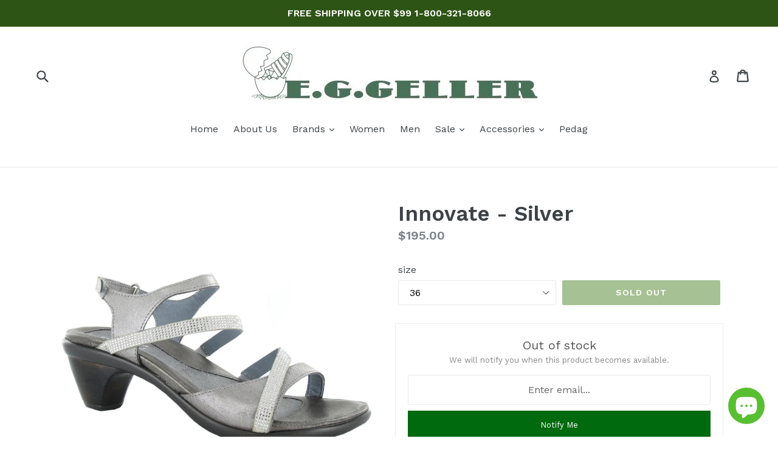

--- FILE ---
content_type: text/html; charset=utf-8
request_url: https://www.eggeller.com/products/yaleet-inc-40033-nzq-strappy-innovatesil-silver-nzq
body_size: 26074
content:
<!doctype html>
<!--[if IE 9]> <html class="ie9 no-js" lang="en"> <![endif]-->
<!--[if (gt IE 9)|!(IE)]><!--> <html class="no-js" lang="en"> <!--<![endif]-->
<head>
  <meta charset="utf-8">
  <meta http-equiv="X-UA-Compatible" content="IE=edge,chrome=1">
  <meta name="viewport" content="width=device-width,initial-scale=1">
  <meta name="theme-color" content="#4d8327">
  <link rel="canonical" href="https://www.eggeller.com/products/yaleet-inc-40033-nzq-strappy-innovatesil-silver-nzq">

  
    <link rel="shortcut icon" href="//www.eggeller.com/cdn/shop/files/E.G.Geller_Logo_1000x_2ad07a75-cd26-4f80-b0e7-668ff2406077_32x32.png?v=1613503040" type="image/png">
  

  
  <title>
    Innovate - Silver
    
    
    
      &ndash; E.G.Geller
    
  </title>

  
    <meta name="description" content="Women&#39;s Dress Sandal">
  

  <!-- /snippets/social-meta-tags.liquid -->
<meta property="og:site_name" content="E.G.Geller">
<meta property="og:url" content="https://www.eggeller.com/products/yaleet-inc-40033-nzq-strappy-innovatesil-silver-nzq">
<meta property="og:title" content="Innovate - Silver">
<meta property="og:type" content="product">
<meta property="og:description" content="Women&#39;s Dress Sandal"><meta property="og:price:amount" content="195.00">
  <meta property="og:price:currency" content="USD"><meta property="og:image" content="http://www.eggeller.com/cdn/shop/products/7B4F9138-67B4-434D-852E-025932C8560D_1_201_a_1024x1024.jpg?v=1645305062"><meta property="og:image" content="http://www.eggeller.com/cdn/shop/products/innovatesil2_1024x1024.jpg?v=1645305062">
<meta property="og:image:secure_url" content="https://www.eggeller.com/cdn/shop/products/7B4F9138-67B4-434D-852E-025932C8560D_1_201_a_1024x1024.jpg?v=1645305062"><meta property="og:image:secure_url" content="https://www.eggeller.com/cdn/shop/products/innovatesil2_1024x1024.jpg?v=1645305062">

<meta name="twitter:site" content="@eggellershoes">
<meta name="twitter:card" content="summary_large_image">
<meta name="twitter:title" content="Innovate - Silver">
<meta name="twitter:description" content="Women&#39;s Dress Sandal">


  <link href="//www.eggeller.com/cdn/shop/t/1/assets/theme.scss.css?v=62108131350110878641702581371" rel="stylesheet" type="text/css" media="all" />
  

  <link href="//fonts.googleapis.com/css?family=Work+Sans:400,700" rel="stylesheet" type="text/css" media="all" />


  

    <link href="//fonts.googleapis.com/css?family=Work+Sans:600" rel="stylesheet" type="text/css" media="all" />
  



  <script>
    var theme = {
      strings: {
        addToCart: "Add to cart",
        soldOut: "Sold out",
        unavailable: "Unavailable",
        showMore: "Show More",
        showLess: "Show Less"
      },
      moneyFormat: "${{amount}}"
    }

    document.documentElement.className = document.documentElement.className.replace('no-js', 'js');
  </script>

  <!--[if (lte IE 9) ]><script src="//www.eggeller.com/cdn/shop/t/1/assets/match-media.min.js?v=22265819453975888031484515186" type="text/javascript"></script><![endif]-->

  

  <!--[if (gt IE 9)|!(IE)]><!--><script src="//www.eggeller.com/cdn/shop/t/1/assets/vendor.js?v=136118274122071307521484515186" defer="defer"></script><!--<![endif]-->
  <!--[if lte IE 9]><script src="//www.eggeller.com/cdn/shop/t/1/assets/vendor.js?v=136118274122071307521484515186"></script><![endif]-->

  <!--[if (gt IE 9)|!(IE)]><!--><script src="//www.eggeller.com/cdn/shop/t/1/assets/theme.js?v=157915646904488482801488460777" defer="defer"></script><!--<![endif]-->
  <!--[if lte IE 9]><script src="//www.eggeller.com/cdn/shop/t/1/assets/theme.js?v=157915646904488482801488460777"></script><![endif]-->

  <script>window.performance && window.performance.mark && window.performance.mark('shopify.content_for_header.start');</script><meta name="google-site-verification" content="zMEUplm-vRLLgdXaYXFg7RbO0loShDobn_Rg9VnZI4U">
<meta id="shopify-digital-wallet" name="shopify-digital-wallet" content="/17172679/digital_wallets/dialog">
<meta name="shopify-checkout-api-token" content="1ceca58fe97eb3e986e693331e15a738">
<link rel="alternate" type="application/json+oembed" href="https://www.eggeller.com/products/yaleet-inc-40033-nzq-strappy-innovatesil-silver-nzq.oembed">
<script async="async" src="/checkouts/internal/preloads.js?locale=en-US"></script>
<script id="apple-pay-shop-capabilities" type="application/json">{"shopId":17172679,"countryCode":"US","currencyCode":"USD","merchantCapabilities":["supports3DS"],"merchantId":"gid:\/\/shopify\/Shop\/17172679","merchantName":"E.G.Geller","requiredBillingContactFields":["postalAddress","email","phone"],"requiredShippingContactFields":["postalAddress","email","phone"],"shippingType":"shipping","supportedNetworks":["visa","masterCard","amex","discover","elo","jcb"],"total":{"type":"pending","label":"E.G.Geller","amount":"1.00"},"shopifyPaymentsEnabled":true,"supportsSubscriptions":true}</script>
<script id="shopify-features" type="application/json">{"accessToken":"1ceca58fe97eb3e986e693331e15a738","betas":["rich-media-storefront-analytics"],"domain":"www.eggeller.com","predictiveSearch":true,"shopId":17172679,"locale":"en"}</script>
<script>var Shopify = Shopify || {};
Shopify.shop = "e-g-geller.myshopify.com";
Shopify.locale = "en";
Shopify.currency = {"active":"USD","rate":"1.0"};
Shopify.country = "US";
Shopify.theme = {"name":"debut","id":164531278,"schema_name":"Debut","schema_version":"1.1.3","theme_store_id":796,"role":"main"};
Shopify.theme.handle = "null";
Shopify.theme.style = {"id":null,"handle":null};
Shopify.cdnHost = "www.eggeller.com/cdn";
Shopify.routes = Shopify.routes || {};
Shopify.routes.root = "/";</script>
<script type="module">!function(o){(o.Shopify=o.Shopify||{}).modules=!0}(window);</script>
<script>!function(o){function n(){var o=[];function n(){o.push(Array.prototype.slice.apply(arguments))}return n.q=o,n}var t=o.Shopify=o.Shopify||{};t.loadFeatures=n(),t.autoloadFeatures=n()}(window);</script>
<script id="shop-js-analytics" type="application/json">{"pageType":"product"}</script>
<script defer="defer" async type="module" src="//www.eggeller.com/cdn/shopifycloud/shop-js/modules/v2/client.init-shop-cart-sync_BT-GjEfc.en.esm.js"></script>
<script defer="defer" async type="module" src="//www.eggeller.com/cdn/shopifycloud/shop-js/modules/v2/chunk.common_D58fp_Oc.esm.js"></script>
<script defer="defer" async type="module" src="//www.eggeller.com/cdn/shopifycloud/shop-js/modules/v2/chunk.modal_xMitdFEc.esm.js"></script>
<script type="module">
  await import("//www.eggeller.com/cdn/shopifycloud/shop-js/modules/v2/client.init-shop-cart-sync_BT-GjEfc.en.esm.js");
await import("//www.eggeller.com/cdn/shopifycloud/shop-js/modules/v2/chunk.common_D58fp_Oc.esm.js");
await import("//www.eggeller.com/cdn/shopifycloud/shop-js/modules/v2/chunk.modal_xMitdFEc.esm.js");

  window.Shopify.SignInWithShop?.initShopCartSync?.({"fedCMEnabled":true,"windoidEnabled":true});

</script>
<script>(function() {
  var isLoaded = false;
  function asyncLoad() {
    if (isLoaded) return;
    isLoaded = true;
    var urls = ["https:\/\/chimpstatic.com\/mcjs-connected\/js\/users\/8a363e9ead5999174dd8c2d83\/56039350e43bd7543ec21de23.js?shop=e-g-geller.myshopify.com","https:\/\/chimpstatic.com\/mcjs-connected\/js\/users\/8a363e9ead5999174dd8c2d83\/56039350e43bd7543ec21de23.js?shop=e-g-geller.myshopify.com","https:\/\/chimpstatic.com\/mcjs-connected\/js\/users\/8a363e9ead5999174dd8c2d83\/56039350e43bd7543ec21de23.js?shop=e-g-geller.myshopify.com","https:\/\/chimpstatic.com\/mcjs-connected\/js\/users\/8a363e9ead5999174dd8c2d83\/56039350e43bd7543ec21de23.js?shop=e-g-geller.myshopify.com","https:\/\/chimpstatic.com\/mcjs-connected\/js\/users\/8a363e9ead5999174dd8c2d83\/56039350e43bd7543ec21de23.js?shop=e-g-geller.myshopify.com","https:\/\/chimpstatic.com\/mcjs-connected\/js\/users\/8a363e9ead5999174dd8c2d83\/56039350e43bd7543ec21de23.js?shop=e-g-geller.myshopify.com","https:\/\/chimpstatic.com\/mcjs-connected\/js\/users\/8a363e9ead5999174dd8c2d83\/56039350e43bd7543ec21de23.js?shop=e-g-geller.myshopify.com","https:\/\/chimpstatic.com\/mcjs-connected\/js\/users\/8a363e9ead5999174dd8c2d83\/56039350e43bd7543ec21de23.js?shop=e-g-geller.myshopify.com","https:\/\/chimpstatic.com\/mcjs-connected\/js\/users\/8a363e9ead5999174dd8c2d83\/56039350e43bd7543ec21de23.js?shop=e-g-geller.myshopify.com","https:\/\/chimpstatic.com\/mcjs-connected\/js\/users\/8a363e9ead5999174dd8c2d83\/56039350e43bd7543ec21de23.js?shop=e-g-geller.myshopify.com","https:\/\/chimpstatic.com\/mcjs-connected\/js\/users\/8a363e9ead5999174dd8c2d83\/56039350e43bd7543ec21de23.js?shop=e-g-geller.myshopify.com","https:\/\/chimpstatic.com\/mcjs-connected\/js\/users\/8a363e9ead5999174dd8c2d83\/56039350e43bd7543ec21de23.js?shop=e-g-geller.myshopify.com","https:\/\/chimpstatic.com\/mcjs-connected\/js\/users\/8a363e9ead5999174dd8c2d83\/56039350e43bd7543ec21de23.js?shop=e-g-geller.myshopify.com","https:\/\/chimpstatic.com\/mcjs-connected\/js\/users\/8a363e9ead5999174dd8c2d83\/56039350e43bd7543ec21de23.js?shop=e-g-geller.myshopify.com","https:\/\/chimpstatic.com\/mcjs-connected\/js\/users\/8a363e9ead5999174dd8c2d83\/56039350e43bd7543ec21de23.js?shop=e-g-geller.myshopify.com","https:\/\/chimpstatic.com\/mcjs-connected\/js\/users\/8a363e9ead5999174dd8c2d83\/56039350e43bd7543ec21de23.js?shop=e-g-geller.myshopify.com","https:\/\/chimpstatic.com\/mcjs-connected\/js\/users\/8a363e9ead5999174dd8c2d83\/56039350e43bd7543ec21de23.js?shop=e-g-geller.myshopify.com","https:\/\/chimpstatic.com\/mcjs-connected\/js\/users\/8a363e9ead5999174dd8c2d83\/56039350e43bd7543ec21de23.js?shop=e-g-geller.myshopify.com","https:\/\/chimpstatic.com\/mcjs-connected\/js\/users\/8a363e9ead5999174dd8c2d83\/56039350e43bd7543ec21de23.js?shop=e-g-geller.myshopify.com","https:\/\/chimpstatic.com\/mcjs-connected\/js\/users\/8a363e9ead5999174dd8c2d83\/56039350e43bd7543ec21de23.js?shop=e-g-geller.myshopify.com","https:\/\/chimpstatic.com\/mcjs-connected\/js\/users\/8a363e9ead5999174dd8c2d83\/56039350e43bd7543ec21de23.js?shop=e-g-geller.myshopify.com","https:\/\/chimpstatic.com\/mcjs-connected\/js\/users\/8a363e9ead5999174dd8c2d83\/56039350e43bd7543ec21de23.js?shop=e-g-geller.myshopify.com","https:\/\/chimpstatic.com\/mcjs-connected\/js\/users\/8a363e9ead5999174dd8c2d83\/56039350e43bd7543ec21de23.js?shop=e-g-geller.myshopify.com","https:\/\/chimpstatic.com\/mcjs-connected\/js\/users\/8a363e9ead5999174dd8c2d83\/56039350e43bd7543ec21de23.js?shop=e-g-geller.myshopify.com","https:\/\/chimpstatic.com\/mcjs-connected\/js\/users\/8a363e9ead5999174dd8c2d83\/56039350e43bd7543ec21de23.js?shop=e-g-geller.myshopify.com","https:\/\/chimpstatic.com\/mcjs-connected\/js\/users\/8a363e9ead5999174dd8c2d83\/56039350e43bd7543ec21de23.js?shop=e-g-geller.myshopify.com","https:\/\/chimpstatic.com\/mcjs-connected\/js\/users\/8a363e9ead5999174dd8c2d83\/56039350e43bd7543ec21de23.js?shop=e-g-geller.myshopify.com","https:\/\/chimpstatic.com\/mcjs-connected\/js\/users\/8a363e9ead5999174dd8c2d83\/56039350e43bd7543ec21de23.js?shop=e-g-geller.myshopify.com","https:\/\/chimpstatic.com\/mcjs-connected\/js\/users\/8a363e9ead5999174dd8c2d83\/56039350e43bd7543ec21de23.js?shop=e-g-geller.myshopify.com","https:\/\/chimpstatic.com\/mcjs-connected\/js\/users\/8a363e9ead5999174dd8c2d83\/56039350e43bd7543ec21de23.js?shop=e-g-geller.myshopify.com","https:\/\/chimpstatic.com\/mcjs-connected\/js\/users\/8a363e9ead5999174dd8c2d83\/56039350e43bd7543ec21de23.js?shop=e-g-geller.myshopify.com","https:\/\/chimpstatic.com\/mcjs-connected\/js\/users\/8a363e9ead5999174dd8c2d83\/56039350e43bd7543ec21de23.js?shop=e-g-geller.myshopify.com","https:\/\/chimpstatic.com\/mcjs-connected\/js\/users\/8a363e9ead5999174dd8c2d83\/56039350e43bd7543ec21de23.js?shop=e-g-geller.myshopify.com","https:\/\/chimpstatic.com\/mcjs-connected\/js\/users\/8a363e9ead5999174dd8c2d83\/56039350e43bd7543ec21de23.js?shop=e-g-geller.myshopify.com","https:\/\/chimpstatic.com\/mcjs-connected\/js\/users\/8a363e9ead5999174dd8c2d83\/56039350e43bd7543ec21de23.js?shop=e-g-geller.myshopify.com","https:\/\/chimpstatic.com\/mcjs-connected\/js\/users\/8a363e9ead5999174dd8c2d83\/56039350e43bd7543ec21de23.js?shop=e-g-geller.myshopify.com","https:\/\/chimpstatic.com\/mcjs-connected\/js\/users\/8a363e9ead5999174dd8c2d83\/56039350e43bd7543ec21de23.js?shop=e-g-geller.myshopify.com","https:\/\/chimpstatic.com\/mcjs-connected\/js\/users\/8a363e9ead5999174dd8c2d83\/56039350e43bd7543ec21de23.js?shop=e-g-geller.myshopify.com","https:\/\/chimpstatic.com\/mcjs-connected\/js\/users\/8a363e9ead5999174dd8c2d83\/56039350e43bd7543ec21de23.js?shop=e-g-geller.myshopify.com","https:\/\/chimpstatic.com\/mcjs-connected\/js\/users\/8a363e9ead5999174dd8c2d83\/56039350e43bd7543ec21de23.js?shop=e-g-geller.myshopify.com","https:\/\/chimpstatic.com\/mcjs-connected\/js\/users\/8a363e9ead5999174dd8c2d83\/56039350e43bd7543ec21de23.js?shop=e-g-geller.myshopify.com","https:\/\/chimpstatic.com\/mcjs-connected\/js\/users\/8a363e9ead5999174dd8c2d83\/56039350e43bd7543ec21de23.js?shop=e-g-geller.myshopify.com","https:\/\/chimpstatic.com\/mcjs-connected\/js\/users\/8a363e9ead5999174dd8c2d83\/56039350e43bd7543ec21de23.js?shop=e-g-geller.myshopify.com","https:\/\/chimpstatic.com\/mcjs-connected\/js\/users\/8a363e9ead5999174dd8c2d83\/56039350e43bd7543ec21de23.js?shop=e-g-geller.myshopify.com","https:\/\/www.improvedcontactform.com\/icf.js?shop=e-g-geller.myshopify.com","https:\/\/a.mailmunch.co\/widgets\/site-516472-e94362aa925331cc4f223a3c4f6aeac5686e4893.js?shop=e-g-geller.myshopify.com","https:\/\/chimpstatic.com\/mcjs-connected\/js\/users\/8a363e9ead5999174dd8c2d83\/76e8ad949d5d5fcb3b4142fef.js?shop=e-g-geller.myshopify.com","https:\/\/zooomyapps.com\/backinstock\/ZooomyOrders.js?shop=e-g-geller.myshopify.com","https:\/\/storage.nfcube.com\/instafeed-a336aa477de3d8a03a0f2ac3957abaab.js?shop=e-g-geller.myshopify.com"];
    for (var i = 0; i < urls.length; i++) {
      var s = document.createElement('script');
      s.type = 'text/javascript';
      s.async = true;
      s.src = urls[i];
      var x = document.getElementsByTagName('script')[0];
      x.parentNode.insertBefore(s, x);
    }
  };
  if(window.attachEvent) {
    window.attachEvent('onload', asyncLoad);
  } else {
    window.addEventListener('load', asyncLoad, false);
  }
})();</script>
<script id="__st">var __st={"a":17172679,"offset":-21600,"reqid":"d4afabe5-3ac4-4eb6-b349-937eb3f33591-1769119357","pageurl":"www.eggeller.com\/products\/yaleet-inc-40033-nzq-strappy-innovatesil-silver-nzq","u":"b892aa644711","p":"product","rtyp":"product","rid":1732576837743};</script>
<script>window.ShopifyPaypalV4VisibilityTracking = true;</script>
<script id="captcha-bootstrap">!function(){'use strict';const t='contact',e='account',n='new_comment',o=[[t,t],['blogs',n],['comments',n],[t,'customer']],c=[[e,'customer_login'],[e,'guest_login'],[e,'recover_customer_password'],[e,'create_customer']],r=t=>t.map((([t,e])=>`form[action*='/${t}']:not([data-nocaptcha='true']) input[name='form_type'][value='${e}']`)).join(','),a=t=>()=>t?[...document.querySelectorAll(t)].map((t=>t.form)):[];function s(){const t=[...o],e=r(t);return a(e)}const i='password',u='form_key',d=['recaptcha-v3-token','g-recaptcha-response','h-captcha-response',i],f=()=>{try{return window.sessionStorage}catch{return}},m='__shopify_v',_=t=>t.elements[u];function p(t,e,n=!1){try{const o=window.sessionStorage,c=JSON.parse(o.getItem(e)),{data:r}=function(t){const{data:e,action:n}=t;return t[m]||n?{data:e,action:n}:{data:t,action:n}}(c);for(const[e,n]of Object.entries(r))t.elements[e]&&(t.elements[e].value=n);n&&o.removeItem(e)}catch(o){console.error('form repopulation failed',{error:o})}}const l='form_type',E='cptcha';function T(t){t.dataset[E]=!0}const w=window,h=w.document,L='Shopify',v='ce_forms',y='captcha';let A=!1;((t,e)=>{const n=(g='f06e6c50-85a8-45c8-87d0-21a2b65856fe',I='https://cdn.shopify.com/shopifycloud/storefront-forms-hcaptcha/ce_storefront_forms_captcha_hcaptcha.v1.5.2.iife.js',D={infoText:'Protected by hCaptcha',privacyText:'Privacy',termsText:'Terms'},(t,e,n)=>{const o=w[L][v],c=o.bindForm;if(c)return c(t,g,e,D).then(n);var r;o.q.push([[t,g,e,D],n]),r=I,A||(h.body.append(Object.assign(h.createElement('script'),{id:'captcha-provider',async:!0,src:r})),A=!0)});var g,I,D;w[L]=w[L]||{},w[L][v]=w[L][v]||{},w[L][v].q=[],w[L][y]=w[L][y]||{},w[L][y].protect=function(t,e){n(t,void 0,e),T(t)},Object.freeze(w[L][y]),function(t,e,n,w,h,L){const[v,y,A,g]=function(t,e,n){const i=e?o:[],u=t?c:[],d=[...i,...u],f=r(d),m=r(i),_=r(d.filter((([t,e])=>n.includes(e))));return[a(f),a(m),a(_),s()]}(w,h,L),I=t=>{const e=t.target;return e instanceof HTMLFormElement?e:e&&e.form},D=t=>v().includes(t);t.addEventListener('submit',(t=>{const e=I(t);if(!e)return;const n=D(e)&&!e.dataset.hcaptchaBound&&!e.dataset.recaptchaBound,o=_(e),c=g().includes(e)&&(!o||!o.value);(n||c)&&t.preventDefault(),c&&!n&&(function(t){try{if(!f())return;!function(t){const e=f();if(!e)return;const n=_(t);if(!n)return;const o=n.value;o&&e.removeItem(o)}(t);const e=Array.from(Array(32),(()=>Math.random().toString(36)[2])).join('');!function(t,e){_(t)||t.append(Object.assign(document.createElement('input'),{type:'hidden',name:u})),t.elements[u].value=e}(t,e),function(t,e){const n=f();if(!n)return;const o=[...t.querySelectorAll(`input[type='${i}']`)].map((({name:t})=>t)),c=[...d,...o],r={};for(const[a,s]of new FormData(t).entries())c.includes(a)||(r[a]=s);n.setItem(e,JSON.stringify({[m]:1,action:t.action,data:r}))}(t,e)}catch(e){console.error('failed to persist form',e)}}(e),e.submit())}));const S=(t,e)=>{t&&!t.dataset[E]&&(n(t,e.some((e=>e===t))),T(t))};for(const o of['focusin','change'])t.addEventListener(o,(t=>{const e=I(t);D(e)&&S(e,y())}));const B=e.get('form_key'),M=e.get(l),P=B&&M;t.addEventListener('DOMContentLoaded',(()=>{const t=y();if(P)for(const e of t)e.elements[l].value===M&&p(e,B);[...new Set([...A(),...v().filter((t=>'true'===t.dataset.shopifyCaptcha))])].forEach((e=>S(e,t)))}))}(h,new URLSearchParams(w.location.search),n,t,e,['guest_login'])})(!0,!0)}();</script>
<script integrity="sha256-4kQ18oKyAcykRKYeNunJcIwy7WH5gtpwJnB7kiuLZ1E=" data-source-attribution="shopify.loadfeatures" defer="defer" src="//www.eggeller.com/cdn/shopifycloud/storefront/assets/storefront/load_feature-a0a9edcb.js" crossorigin="anonymous"></script>
<script data-source-attribution="shopify.dynamic_checkout.dynamic.init">var Shopify=Shopify||{};Shopify.PaymentButton=Shopify.PaymentButton||{isStorefrontPortableWallets:!0,init:function(){window.Shopify.PaymentButton.init=function(){};var t=document.createElement("script");t.src="https://www.eggeller.com/cdn/shopifycloud/portable-wallets/latest/portable-wallets.en.js",t.type="module",document.head.appendChild(t)}};
</script>
<script data-source-attribution="shopify.dynamic_checkout.buyer_consent">
  function portableWalletsHideBuyerConsent(e){var t=document.getElementById("shopify-buyer-consent"),n=document.getElementById("shopify-subscription-policy-button");t&&n&&(t.classList.add("hidden"),t.setAttribute("aria-hidden","true"),n.removeEventListener("click",e))}function portableWalletsShowBuyerConsent(e){var t=document.getElementById("shopify-buyer-consent"),n=document.getElementById("shopify-subscription-policy-button");t&&n&&(t.classList.remove("hidden"),t.removeAttribute("aria-hidden"),n.addEventListener("click",e))}window.Shopify?.PaymentButton&&(window.Shopify.PaymentButton.hideBuyerConsent=portableWalletsHideBuyerConsent,window.Shopify.PaymentButton.showBuyerConsent=portableWalletsShowBuyerConsent);
</script>
<script data-source-attribution="shopify.dynamic_checkout.cart.bootstrap">document.addEventListener("DOMContentLoaded",(function(){function t(){return document.querySelector("shopify-accelerated-checkout-cart, shopify-accelerated-checkout")}if(t())Shopify.PaymentButton.init();else{new MutationObserver((function(e,n){t()&&(Shopify.PaymentButton.init(),n.disconnect())})).observe(document.body,{childList:!0,subtree:!0})}}));
</script>
<link id="shopify-accelerated-checkout-styles" rel="stylesheet" media="screen" href="https://www.eggeller.com/cdn/shopifycloud/portable-wallets/latest/accelerated-checkout-backwards-compat.css" crossorigin="anonymous">
<style id="shopify-accelerated-checkout-cart">
        #shopify-buyer-consent {
  margin-top: 1em;
  display: inline-block;
  width: 100%;
}

#shopify-buyer-consent.hidden {
  display: none;
}

#shopify-subscription-policy-button {
  background: none;
  border: none;
  padding: 0;
  text-decoration: underline;
  font-size: inherit;
  cursor: pointer;
}

#shopify-subscription-policy-button::before {
  box-shadow: none;
}

      </style>

<script>window.performance && window.performance.mark && window.performance.mark('shopify.content_for_header.end');</script>
<div id="shopify-section-filter-menu-settings" class="shopify-section"><style type="text/css">
/*  Filter Menu Color and Image Section CSS */</style>
<link href="//www.eggeller.com/cdn/shop/t/1/assets/filter-menu.scss.css?v=93539765245644566121702581371" rel="stylesheet" type="text/css" media="all" />
<script src="//www.eggeller.com/cdn/shop/t/1/assets/filter-menu.js?v=33423275811885662991525455887" type="text/javascript"></script>





</div>
<!-- BEGIN app block: shopify://apps/simprosys-google-shopping-feed/blocks/core_settings_block/1f0b859e-9fa6-4007-97e8-4513aff5ff3b --><!-- BEGIN: GSF App Core Tags & Scripts by Simprosys Google Shopping Feed -->

    <!-- BEGIN app snippet: gsf_verification_code -->


    <meta name="p:domain_verify" content="f2edff9016b261e8bd8083f5c4aa03c7" />

<!-- END app snippet -->









<!-- END: GSF App Core Tags & Scripts by Simprosys Google Shopping Feed -->
<!-- END app block --><script src="https://cdn.shopify.com/extensions/e8878072-2f6b-4e89-8082-94b04320908d/inbox-1254/assets/inbox-chat-loader.js" type="text/javascript" defer="defer"></script>
<link href="https://monorail-edge.shopifysvc.com" rel="dns-prefetch">
<script>(function(){if ("sendBeacon" in navigator && "performance" in window) {try {var session_token_from_headers = performance.getEntriesByType('navigation')[0].serverTiming.find(x => x.name == '_s').description;} catch {var session_token_from_headers = undefined;}var session_cookie_matches = document.cookie.match(/_shopify_s=([^;]*)/);var session_token_from_cookie = session_cookie_matches && session_cookie_matches.length === 2 ? session_cookie_matches[1] : "";var session_token = session_token_from_headers || session_token_from_cookie || "";function handle_abandonment_event(e) {var entries = performance.getEntries().filter(function(entry) {return /monorail-edge.shopifysvc.com/.test(entry.name);});if (!window.abandonment_tracked && entries.length === 0) {window.abandonment_tracked = true;var currentMs = Date.now();var navigation_start = performance.timing.navigationStart;var payload = {shop_id: 17172679,url: window.location.href,navigation_start,duration: currentMs - navigation_start,session_token,page_type: "product"};window.navigator.sendBeacon("https://monorail-edge.shopifysvc.com/v1/produce", JSON.stringify({schema_id: "online_store_buyer_site_abandonment/1.1",payload: payload,metadata: {event_created_at_ms: currentMs,event_sent_at_ms: currentMs}}));}}window.addEventListener('pagehide', handle_abandonment_event);}}());</script>
<script id="web-pixels-manager-setup">(function e(e,d,r,n,o){if(void 0===o&&(o={}),!Boolean(null===(a=null===(i=window.Shopify)||void 0===i?void 0:i.analytics)||void 0===a?void 0:a.replayQueue)){var i,a;window.Shopify=window.Shopify||{};var t=window.Shopify;t.analytics=t.analytics||{};var s=t.analytics;s.replayQueue=[],s.publish=function(e,d,r){return s.replayQueue.push([e,d,r]),!0};try{self.performance.mark("wpm:start")}catch(e){}var l=function(){var e={modern:/Edge?\/(1{2}[4-9]|1[2-9]\d|[2-9]\d{2}|\d{4,})\.\d+(\.\d+|)|Firefox\/(1{2}[4-9]|1[2-9]\d|[2-9]\d{2}|\d{4,})\.\d+(\.\d+|)|Chrom(ium|e)\/(9{2}|\d{3,})\.\d+(\.\d+|)|(Maci|X1{2}).+ Version\/(15\.\d+|(1[6-9]|[2-9]\d|\d{3,})\.\d+)([,.]\d+|)( \(\w+\)|)( Mobile\/\w+|) Safari\/|Chrome.+OPR\/(9{2}|\d{3,})\.\d+\.\d+|(CPU[ +]OS|iPhone[ +]OS|CPU[ +]iPhone|CPU IPhone OS|CPU iPad OS)[ +]+(15[._]\d+|(1[6-9]|[2-9]\d|\d{3,})[._]\d+)([._]\d+|)|Android:?[ /-](13[3-9]|1[4-9]\d|[2-9]\d{2}|\d{4,})(\.\d+|)(\.\d+|)|Android.+Firefox\/(13[5-9]|1[4-9]\d|[2-9]\d{2}|\d{4,})\.\d+(\.\d+|)|Android.+Chrom(ium|e)\/(13[3-9]|1[4-9]\d|[2-9]\d{2}|\d{4,})\.\d+(\.\d+|)|SamsungBrowser\/([2-9]\d|\d{3,})\.\d+/,legacy:/Edge?\/(1[6-9]|[2-9]\d|\d{3,})\.\d+(\.\d+|)|Firefox\/(5[4-9]|[6-9]\d|\d{3,})\.\d+(\.\d+|)|Chrom(ium|e)\/(5[1-9]|[6-9]\d|\d{3,})\.\d+(\.\d+|)([\d.]+$|.*Safari\/(?![\d.]+ Edge\/[\d.]+$))|(Maci|X1{2}).+ Version\/(10\.\d+|(1[1-9]|[2-9]\d|\d{3,})\.\d+)([,.]\d+|)( \(\w+\)|)( Mobile\/\w+|) Safari\/|Chrome.+OPR\/(3[89]|[4-9]\d|\d{3,})\.\d+\.\d+|(CPU[ +]OS|iPhone[ +]OS|CPU[ +]iPhone|CPU IPhone OS|CPU iPad OS)[ +]+(10[._]\d+|(1[1-9]|[2-9]\d|\d{3,})[._]\d+)([._]\d+|)|Android:?[ /-](13[3-9]|1[4-9]\d|[2-9]\d{2}|\d{4,})(\.\d+|)(\.\d+|)|Mobile Safari.+OPR\/([89]\d|\d{3,})\.\d+\.\d+|Android.+Firefox\/(13[5-9]|1[4-9]\d|[2-9]\d{2}|\d{4,})\.\d+(\.\d+|)|Android.+Chrom(ium|e)\/(13[3-9]|1[4-9]\d|[2-9]\d{2}|\d{4,})\.\d+(\.\d+|)|Android.+(UC? ?Browser|UCWEB|U3)[ /]?(15\.([5-9]|\d{2,})|(1[6-9]|[2-9]\d|\d{3,})\.\d+)\.\d+|SamsungBrowser\/(5\.\d+|([6-9]|\d{2,})\.\d+)|Android.+MQ{2}Browser\/(14(\.(9|\d{2,})|)|(1[5-9]|[2-9]\d|\d{3,})(\.\d+|))(\.\d+|)|K[Aa][Ii]OS\/(3\.\d+|([4-9]|\d{2,})\.\d+)(\.\d+|)/},d=e.modern,r=e.legacy,n=navigator.userAgent;return n.match(d)?"modern":n.match(r)?"legacy":"unknown"}(),u="modern"===l?"modern":"legacy",c=(null!=n?n:{modern:"",legacy:""})[u],f=function(e){return[e.baseUrl,"/wpm","/b",e.hashVersion,"modern"===e.buildTarget?"m":"l",".js"].join("")}({baseUrl:d,hashVersion:r,buildTarget:u}),m=function(e){var d=e.version,r=e.bundleTarget,n=e.surface,o=e.pageUrl,i=e.monorailEndpoint;return{emit:function(e){var a=e.status,t=e.errorMsg,s=(new Date).getTime(),l=JSON.stringify({metadata:{event_sent_at_ms:s},events:[{schema_id:"web_pixels_manager_load/3.1",payload:{version:d,bundle_target:r,page_url:o,status:a,surface:n,error_msg:t},metadata:{event_created_at_ms:s}}]});if(!i)return console&&console.warn&&console.warn("[Web Pixels Manager] No Monorail endpoint provided, skipping logging."),!1;try{return self.navigator.sendBeacon.bind(self.navigator)(i,l)}catch(e){}var u=new XMLHttpRequest;try{return u.open("POST",i,!0),u.setRequestHeader("Content-Type","text/plain"),u.send(l),!0}catch(e){return console&&console.warn&&console.warn("[Web Pixels Manager] Got an unhandled error while logging to Monorail."),!1}}}}({version:r,bundleTarget:l,surface:e.surface,pageUrl:self.location.href,monorailEndpoint:e.monorailEndpoint});try{o.browserTarget=l,function(e){var d=e.src,r=e.async,n=void 0===r||r,o=e.onload,i=e.onerror,a=e.sri,t=e.scriptDataAttributes,s=void 0===t?{}:t,l=document.createElement("script"),u=document.querySelector("head"),c=document.querySelector("body");if(l.async=n,l.src=d,a&&(l.integrity=a,l.crossOrigin="anonymous"),s)for(var f in s)if(Object.prototype.hasOwnProperty.call(s,f))try{l.dataset[f]=s[f]}catch(e){}if(o&&l.addEventListener("load",o),i&&l.addEventListener("error",i),u)u.appendChild(l);else{if(!c)throw new Error("Did not find a head or body element to append the script");c.appendChild(l)}}({src:f,async:!0,onload:function(){if(!function(){var e,d;return Boolean(null===(d=null===(e=window.Shopify)||void 0===e?void 0:e.analytics)||void 0===d?void 0:d.initialized)}()){var d=window.webPixelsManager.init(e)||void 0;if(d){var r=window.Shopify.analytics;r.replayQueue.forEach((function(e){var r=e[0],n=e[1],o=e[2];d.publishCustomEvent(r,n,o)})),r.replayQueue=[],r.publish=d.publishCustomEvent,r.visitor=d.visitor,r.initialized=!0}}},onerror:function(){return m.emit({status:"failed",errorMsg:"".concat(f," has failed to load")})},sri:function(e){var d=/^sha384-[A-Za-z0-9+/=]+$/;return"string"==typeof e&&d.test(e)}(c)?c:"",scriptDataAttributes:o}),m.emit({status:"loading"})}catch(e){m.emit({status:"failed",errorMsg:(null==e?void 0:e.message)||"Unknown error"})}}})({shopId: 17172679,storefrontBaseUrl: "https://www.eggeller.com",extensionsBaseUrl: "https://extensions.shopifycdn.com/cdn/shopifycloud/web-pixels-manager",monorailEndpoint: "https://monorail-edge.shopifysvc.com/unstable/produce_batch",surface: "storefront-renderer",enabledBetaFlags: ["2dca8a86"],webPixelsConfigList: [{"id":"1381957851","configuration":"{\"account_ID\":\"38323\",\"google_analytics_tracking_tag\":\"1\",\"measurement_id\":\"2\",\"api_secret\":\"3\",\"shop_settings\":\"{\\\"custom_pixel_script\\\":\\\"https:\\\\\\\/\\\\\\\/storage.googleapis.com\\\\\\\/gsf-scripts\\\\\\\/custom-pixels\\\\\\\/e-g-geller.js\\\"}\"}","eventPayloadVersion":"v1","runtimeContext":"LAX","scriptVersion":"c6b888297782ed4a1cba19cda43d6625","type":"APP","apiClientId":1558137,"privacyPurposes":[],"dataSharingAdjustments":{"protectedCustomerApprovalScopes":["read_customer_address","read_customer_email","read_customer_name","read_customer_personal_data","read_customer_phone"]}},{"id":"940310747","configuration":"{\"accountID\":\"10889\"}","eventPayloadVersion":"v1","runtimeContext":"STRICT","scriptVersion":"b6d5c164c7240717c36e822bed49df75","type":"APP","apiClientId":2713865,"privacyPurposes":["ANALYTICS","MARKETING","SALE_OF_DATA"],"dataSharingAdjustments":{"protectedCustomerApprovalScopes":["read_customer_personal_data"]}},{"id":"538411227","configuration":"{\"config\":\"{\\\"pixel_id\\\":\\\"GT-5R3QHFS\\\",\\\"target_country\\\":\\\"US\\\",\\\"gtag_events\\\":[{\\\"type\\\":\\\"view_item\\\",\\\"action_label\\\":\\\"MC-SN9YBX374N\\\"},{\\\"type\\\":\\\"purchase\\\",\\\"action_label\\\":\\\"MC-SN9YBX374N\\\"},{\\\"type\\\":\\\"page_view\\\",\\\"action_label\\\":\\\"MC-SN9YBX374N\\\"}],\\\"enable_monitoring_mode\\\":false}\"}","eventPayloadVersion":"v1","runtimeContext":"OPEN","scriptVersion":"b2a88bafab3e21179ed38636efcd8a93","type":"APP","apiClientId":1780363,"privacyPurposes":[],"dataSharingAdjustments":{"protectedCustomerApprovalScopes":["read_customer_address","read_customer_email","read_customer_name","read_customer_personal_data","read_customer_phone"]}},{"id":"108593371","configuration":"{\"tagID\":\"2614168137510\"}","eventPayloadVersion":"v1","runtimeContext":"STRICT","scriptVersion":"18031546ee651571ed29edbe71a3550b","type":"APP","apiClientId":3009811,"privacyPurposes":["ANALYTICS","MARKETING","SALE_OF_DATA"],"dataSharingAdjustments":{"protectedCustomerApprovalScopes":["read_customer_address","read_customer_email","read_customer_name","read_customer_personal_data","read_customer_phone"]}},{"id":"67535067","eventPayloadVersion":"v1","runtimeContext":"LAX","scriptVersion":"1","type":"CUSTOM","privacyPurposes":["ANALYTICS"],"name":"Google Analytics tag (migrated)"},{"id":"shopify-app-pixel","configuration":"{}","eventPayloadVersion":"v1","runtimeContext":"STRICT","scriptVersion":"0450","apiClientId":"shopify-pixel","type":"APP","privacyPurposes":["ANALYTICS","MARKETING"]},{"id":"shopify-custom-pixel","eventPayloadVersion":"v1","runtimeContext":"LAX","scriptVersion":"0450","apiClientId":"shopify-pixel","type":"CUSTOM","privacyPurposes":["ANALYTICS","MARKETING"]}],isMerchantRequest: false,initData: {"shop":{"name":"E.G.Geller","paymentSettings":{"currencyCode":"USD"},"myshopifyDomain":"e-g-geller.myshopify.com","countryCode":"US","storefrontUrl":"https:\/\/www.eggeller.com"},"customer":null,"cart":null,"checkout":null,"productVariants":[{"price":{"amount":195.0,"currencyCode":"USD"},"product":{"title":"Innovate - Silver","vendor":"naot","id":"1732576837743","untranslatedTitle":"Innovate - Silver","url":"\/products\/yaleet-inc-40033-nzq-strappy-innovatesil-silver-nzq","type":"Staging"},"id":"16052410712175","image":{"src":"\/\/www.eggeller.com\/cdn\/shop\/products\/7B4F9138-67B4-434D-852E-025932C8560D_1_201_a.jpg?v=1645305062"},"sku":"807f336b-bc0c-4402-964a-a97d011e2bc5","title":"36","untranslatedTitle":"36"},{"price":{"amount":195.0,"currencyCode":"USD"},"product":{"title":"Innovate - Silver","vendor":"naot","id":"1732576837743","untranslatedTitle":"Innovate - Silver","url":"\/products\/yaleet-inc-40033-nzq-strappy-innovatesil-silver-nzq","type":"Staging"},"id":"16052412612719","image":{"src":"\/\/www.eggeller.com\/cdn\/shop\/products\/7B4F9138-67B4-434D-852E-025932C8560D_1_201_a.jpg?v=1645305062"},"sku":"8f22f270-f580-4f39-974a-a97d011e2bc5","title":"37","untranslatedTitle":"37"},{"price":{"amount":195.0,"currencyCode":"USD"},"product":{"title":"Innovate - Silver","vendor":"naot","id":"1732576837743","untranslatedTitle":"Innovate - Silver","url":"\/products\/yaleet-inc-40033-nzq-strappy-innovatesil-silver-nzq","type":"Staging"},"id":"16052415070319","image":{"src":"\/\/www.eggeller.com\/cdn\/shop\/products\/7B4F9138-67B4-434D-852E-025932C8560D_1_201_a.jpg?v=1645305062"},"sku":"57cf8371-b119-4a8c-b3dd-a97d011e2bc5","title":"38","untranslatedTitle":"38"},{"price":{"amount":195.0,"currencyCode":"USD"},"product":{"title":"Innovate - Silver","vendor":"naot","id":"1732576837743","untranslatedTitle":"Innovate - Silver","url":"\/products\/yaleet-inc-40033-nzq-strappy-innovatesil-silver-nzq","type":"Staging"},"id":"16052415922287","image":{"src":"\/\/www.eggeller.com\/cdn\/shop\/products\/7B4F9138-67B4-434D-852E-025932C8560D_1_201_a.jpg?v=1645305062"},"sku":"150b83ca-d4e5-424e-b9ba-a97d011e2bc5","title":"39","untranslatedTitle":"39"},{"price":{"amount":195.0,"currencyCode":"USD"},"product":{"title":"Innovate - Silver","vendor":"naot","id":"1732576837743","untranslatedTitle":"Innovate - Silver","url":"\/products\/yaleet-inc-40033-nzq-strappy-innovatesil-silver-nzq","type":"Staging"},"id":"16052416577647","image":{"src":"\/\/www.eggeller.com\/cdn\/shop\/products\/7B4F9138-67B4-434D-852E-025932C8560D_1_201_a.jpg?v=1645305062"},"sku":"ccba0371-8a9a-4e55-a7b1-a97d011e2bc5","title":"40","untranslatedTitle":"40"},{"price":{"amount":195.0,"currencyCode":"USD"},"product":{"title":"Innovate - Silver","vendor":"naot","id":"1732576837743","untranslatedTitle":"Innovate - Silver","url":"\/products\/yaleet-inc-40033-nzq-strappy-innovatesil-silver-nzq","type":"Staging"},"id":"16052418576495","image":{"src":"\/\/www.eggeller.com\/cdn\/shop\/products\/7B4F9138-67B4-434D-852E-025932C8560D_1_201_a.jpg?v=1645305062"},"sku":"aa96d416-e201-4bbf-8762-a97d011e2bc5","title":"41","untranslatedTitle":"41"},{"price":{"amount":195.0,"currencyCode":"USD"},"product":{"title":"Innovate - Silver","vendor":"naot","id":"1732576837743","untranslatedTitle":"Innovate - Silver","url":"\/products\/yaleet-inc-40033-nzq-strappy-innovatesil-silver-nzq","type":"Staging"},"id":"16052420083823","image":{"src":"\/\/www.eggeller.com\/cdn\/shop\/products\/7B4F9138-67B4-434D-852E-025932C8560D_1_201_a.jpg?v=1645305062"},"sku":"401089bc-6a52-4b63-a79e-a97d011e2bc5","title":"42","untranslatedTitle":"42"}],"purchasingCompany":null},},"https://www.eggeller.com/cdn","fcfee988w5aeb613cpc8e4bc33m6693e112",{"modern":"","legacy":""},{"shopId":"17172679","storefrontBaseUrl":"https:\/\/www.eggeller.com","extensionBaseUrl":"https:\/\/extensions.shopifycdn.com\/cdn\/shopifycloud\/web-pixels-manager","surface":"storefront-renderer","enabledBetaFlags":"[\"2dca8a86\"]","isMerchantRequest":"false","hashVersion":"fcfee988w5aeb613cpc8e4bc33m6693e112","publish":"custom","events":"[[\"page_viewed\",{}],[\"product_viewed\",{\"productVariant\":{\"price\":{\"amount\":195.0,\"currencyCode\":\"USD\"},\"product\":{\"title\":\"Innovate - Silver\",\"vendor\":\"naot\",\"id\":\"1732576837743\",\"untranslatedTitle\":\"Innovate - Silver\",\"url\":\"\/products\/yaleet-inc-40033-nzq-strappy-innovatesil-silver-nzq\",\"type\":\"Staging\"},\"id\":\"16052410712175\",\"image\":{\"src\":\"\/\/www.eggeller.com\/cdn\/shop\/products\/7B4F9138-67B4-434D-852E-025932C8560D_1_201_a.jpg?v=1645305062\"},\"sku\":\"807f336b-bc0c-4402-964a-a97d011e2bc5\",\"title\":\"36\",\"untranslatedTitle\":\"36\"}}]]"});</script><script>
  window.ShopifyAnalytics = window.ShopifyAnalytics || {};
  window.ShopifyAnalytics.meta = window.ShopifyAnalytics.meta || {};
  window.ShopifyAnalytics.meta.currency = 'USD';
  var meta = {"product":{"id":1732576837743,"gid":"gid:\/\/shopify\/Product\/1732576837743","vendor":"naot","type":"Staging","handle":"yaleet-inc-40033-nzq-strappy-innovatesil-silver-nzq","variants":[{"id":16052410712175,"price":19500,"name":"Innovate - Silver - 36","public_title":"36","sku":"807f336b-bc0c-4402-964a-a97d011e2bc5"},{"id":16052412612719,"price":19500,"name":"Innovate - Silver - 37","public_title":"37","sku":"8f22f270-f580-4f39-974a-a97d011e2bc5"},{"id":16052415070319,"price":19500,"name":"Innovate - Silver - 38","public_title":"38","sku":"57cf8371-b119-4a8c-b3dd-a97d011e2bc5"},{"id":16052415922287,"price":19500,"name":"Innovate - Silver - 39","public_title":"39","sku":"150b83ca-d4e5-424e-b9ba-a97d011e2bc5"},{"id":16052416577647,"price":19500,"name":"Innovate - Silver - 40","public_title":"40","sku":"ccba0371-8a9a-4e55-a7b1-a97d011e2bc5"},{"id":16052418576495,"price":19500,"name":"Innovate - Silver - 41","public_title":"41","sku":"aa96d416-e201-4bbf-8762-a97d011e2bc5"},{"id":16052420083823,"price":19500,"name":"Innovate - Silver - 42","public_title":"42","sku":"401089bc-6a52-4b63-a79e-a97d011e2bc5"}],"remote":false},"page":{"pageType":"product","resourceType":"product","resourceId":1732576837743,"requestId":"d4afabe5-3ac4-4eb6-b349-937eb3f33591-1769119357"}};
  for (var attr in meta) {
    window.ShopifyAnalytics.meta[attr] = meta[attr];
  }
</script>
<script class="analytics">
  (function () {
    var customDocumentWrite = function(content) {
      var jquery = null;

      if (window.jQuery) {
        jquery = window.jQuery;
      } else if (window.Checkout && window.Checkout.$) {
        jquery = window.Checkout.$;
      }

      if (jquery) {
        jquery('body').append(content);
      }
    };

    var hasLoggedConversion = function(token) {
      if (token) {
        return document.cookie.indexOf('loggedConversion=' + token) !== -1;
      }
      return false;
    }

    var setCookieIfConversion = function(token) {
      if (token) {
        var twoMonthsFromNow = new Date(Date.now());
        twoMonthsFromNow.setMonth(twoMonthsFromNow.getMonth() + 2);

        document.cookie = 'loggedConversion=' + token + '; expires=' + twoMonthsFromNow;
      }
    }

    var trekkie = window.ShopifyAnalytics.lib = window.trekkie = window.trekkie || [];
    if (trekkie.integrations) {
      return;
    }
    trekkie.methods = [
      'identify',
      'page',
      'ready',
      'track',
      'trackForm',
      'trackLink'
    ];
    trekkie.factory = function(method) {
      return function() {
        var args = Array.prototype.slice.call(arguments);
        args.unshift(method);
        trekkie.push(args);
        return trekkie;
      };
    };
    for (var i = 0; i < trekkie.methods.length; i++) {
      var key = trekkie.methods[i];
      trekkie[key] = trekkie.factory(key);
    }
    trekkie.load = function(config) {
      trekkie.config = config || {};
      trekkie.config.initialDocumentCookie = document.cookie;
      var first = document.getElementsByTagName('script')[0];
      var script = document.createElement('script');
      script.type = 'text/javascript';
      script.onerror = function(e) {
        var scriptFallback = document.createElement('script');
        scriptFallback.type = 'text/javascript';
        scriptFallback.onerror = function(error) {
                var Monorail = {
      produce: function produce(monorailDomain, schemaId, payload) {
        var currentMs = new Date().getTime();
        var event = {
          schema_id: schemaId,
          payload: payload,
          metadata: {
            event_created_at_ms: currentMs,
            event_sent_at_ms: currentMs
          }
        };
        return Monorail.sendRequest("https://" + monorailDomain + "/v1/produce", JSON.stringify(event));
      },
      sendRequest: function sendRequest(endpointUrl, payload) {
        // Try the sendBeacon API
        if (window && window.navigator && typeof window.navigator.sendBeacon === 'function' && typeof window.Blob === 'function' && !Monorail.isIos12()) {
          var blobData = new window.Blob([payload], {
            type: 'text/plain'
          });

          if (window.navigator.sendBeacon(endpointUrl, blobData)) {
            return true;
          } // sendBeacon was not successful

        } // XHR beacon

        var xhr = new XMLHttpRequest();

        try {
          xhr.open('POST', endpointUrl);
          xhr.setRequestHeader('Content-Type', 'text/plain');
          xhr.send(payload);
        } catch (e) {
          console.log(e);
        }

        return false;
      },
      isIos12: function isIos12() {
        return window.navigator.userAgent.lastIndexOf('iPhone; CPU iPhone OS 12_') !== -1 || window.navigator.userAgent.lastIndexOf('iPad; CPU OS 12_') !== -1;
      }
    };
    Monorail.produce('monorail-edge.shopifysvc.com',
      'trekkie_storefront_load_errors/1.1',
      {shop_id: 17172679,
      theme_id: 164531278,
      app_name: "storefront",
      context_url: window.location.href,
      source_url: "//www.eggeller.com/cdn/s/trekkie.storefront.46a754ac07d08c656eb845cfbf513dd9a18d4ced.min.js"});

        };
        scriptFallback.async = true;
        scriptFallback.src = '//www.eggeller.com/cdn/s/trekkie.storefront.46a754ac07d08c656eb845cfbf513dd9a18d4ced.min.js';
        first.parentNode.insertBefore(scriptFallback, first);
      };
      script.async = true;
      script.src = '//www.eggeller.com/cdn/s/trekkie.storefront.46a754ac07d08c656eb845cfbf513dd9a18d4ced.min.js';
      first.parentNode.insertBefore(script, first);
    };
    trekkie.load(
      {"Trekkie":{"appName":"storefront","development":false,"defaultAttributes":{"shopId":17172679,"isMerchantRequest":null,"themeId":164531278,"themeCityHash":"7197784380257855473","contentLanguage":"en","currency":"USD","eventMetadataId":"92d80875-e069-4266-bbde-1c4cab5f9dbe"},"isServerSideCookieWritingEnabled":true,"monorailRegion":"shop_domain","enabledBetaFlags":["65f19447"]},"Session Attribution":{},"S2S":{"facebookCapiEnabled":false,"source":"trekkie-storefront-renderer","apiClientId":580111}}
    );

    var loaded = false;
    trekkie.ready(function() {
      if (loaded) return;
      loaded = true;

      window.ShopifyAnalytics.lib = window.trekkie;

      var originalDocumentWrite = document.write;
      document.write = customDocumentWrite;
      try { window.ShopifyAnalytics.merchantGoogleAnalytics.call(this); } catch(error) {};
      document.write = originalDocumentWrite;

      window.ShopifyAnalytics.lib.page(null,{"pageType":"product","resourceType":"product","resourceId":1732576837743,"requestId":"d4afabe5-3ac4-4eb6-b349-937eb3f33591-1769119357","shopifyEmitted":true});

      var match = window.location.pathname.match(/checkouts\/(.+)\/(thank_you|post_purchase)/)
      var token = match? match[1]: undefined;
      if (!hasLoggedConversion(token)) {
        setCookieIfConversion(token);
        window.ShopifyAnalytics.lib.track("Viewed Product",{"currency":"USD","variantId":16052410712175,"productId":1732576837743,"productGid":"gid:\/\/shopify\/Product\/1732576837743","name":"Innovate - Silver - 36","price":"195.00","sku":"807f336b-bc0c-4402-964a-a97d011e2bc5","brand":"naot","variant":"36","category":"Staging","nonInteraction":true,"remote":false},undefined,undefined,{"shopifyEmitted":true});
      window.ShopifyAnalytics.lib.track("monorail:\/\/trekkie_storefront_viewed_product\/1.1",{"currency":"USD","variantId":16052410712175,"productId":1732576837743,"productGid":"gid:\/\/shopify\/Product\/1732576837743","name":"Innovate - Silver - 36","price":"195.00","sku":"807f336b-bc0c-4402-964a-a97d011e2bc5","brand":"naot","variant":"36","category":"Staging","nonInteraction":true,"remote":false,"referer":"https:\/\/www.eggeller.com\/products\/yaleet-inc-40033-nzq-strappy-innovatesil-silver-nzq"});
      }
    });


        var eventsListenerScript = document.createElement('script');
        eventsListenerScript.async = true;
        eventsListenerScript.src = "//www.eggeller.com/cdn/shopifycloud/storefront/assets/shop_events_listener-3da45d37.js";
        document.getElementsByTagName('head')[0].appendChild(eventsListenerScript);

})();</script>
  <script>
  if (!window.ga || (window.ga && typeof window.ga !== 'function')) {
    window.ga = function ga() {
      (window.ga.q = window.ga.q || []).push(arguments);
      if (window.Shopify && window.Shopify.analytics && typeof window.Shopify.analytics.publish === 'function') {
        window.Shopify.analytics.publish("ga_stub_called", {}, {sendTo: "google_osp_migration"});
      }
      console.error("Shopify's Google Analytics stub called with:", Array.from(arguments), "\nSee https://help.shopify.com/manual/promoting-marketing/pixels/pixel-migration#google for more information.");
    };
    if (window.Shopify && window.Shopify.analytics && typeof window.Shopify.analytics.publish === 'function') {
      window.Shopify.analytics.publish("ga_stub_initialized", {}, {sendTo: "google_osp_migration"});
    }
  }
</script>
<script
  defer
  src="https://www.eggeller.com/cdn/shopifycloud/perf-kit/shopify-perf-kit-3.0.4.min.js"
  data-application="storefront-renderer"
  data-shop-id="17172679"
  data-render-region="gcp-us-central1"
  data-page-type="product"
  data-theme-instance-id="164531278"
  data-theme-name="Debut"
  data-theme-version="1.1.3"
  data-monorail-region="shop_domain"
  data-resource-timing-sampling-rate="10"
  data-shs="true"
  data-shs-beacon="true"
  data-shs-export-with-fetch="true"
  data-shs-logs-sample-rate="1"
  data-shs-beacon-endpoint="https://www.eggeller.com/api/collect"
></script>
</head>

<body class="template-product">

  <a class="in-page-link visually-hidden skip-link" href="#MainContent">Skip to content</a>

  <div id="SearchDrawer" class="search-bar drawer drawer--top">
    <div class="search-bar__table">
      <div class="search-bar__table-cell search-bar__form-wrapper">
        <form class="search search-bar__form" action="/search" method="get" role="search">
          <button class="search-bar__submit search__submit btn--link" type="submit">
            <svg aria-hidden="true" focusable="false" role="presentation" class="icon icon-search" viewBox="0 0 37 40"><path d="M35.6 36l-9.8-9.8c4.1-5.4 3.6-13.2-1.3-18.1-5.4-5.4-14.2-5.4-19.7 0-5.4 5.4-5.4 14.2 0 19.7 2.6 2.6 6.1 4.1 9.8 4.1 3 0 5.9-1 8.3-2.8l9.8 9.8c.4.4.9.6 1.4.6s1-.2 1.4-.6c.9-.9.9-2.1.1-2.9zm-20.9-8.2c-2.6 0-5.1-1-7-2.9-3.9-3.9-3.9-10.1 0-14C9.6 9 12.2 8 14.7 8s5.1 1 7 2.9c3.9 3.9 3.9 10.1 0 14-1.9 1.9-4.4 2.9-7 2.9z"/></svg>
            <span class="icon__fallback-text">Submit</span>
          </button>
          <input class="search__input search-bar__input" type="search" name="q" value="" placeholder="Search" aria-label="Search">
        </form>
      </div>
      <div class="search-bar__table-cell text-right">
        <button type="button" class="btn--link search-bar__close js-drawer-close">
          <svg aria-hidden="true" focusable="false" role="presentation" class="icon icon-close" viewBox="0 0 37 40"><path d="M21.3 23l11-11c.8-.8.8-2 0-2.8-.8-.8-2-.8-2.8 0l-11 11-11-11c-.8-.8-2-.8-2.8 0-.8.8-.8 2 0 2.8l11 11-11 11c-.8.8-.8 2 0 2.8.4.4.9.6 1.4.6s1-.2 1.4-.6l11-11 11 11c.4.4.9.6 1.4.6s1-.2 1.4-.6c.8-.8.8-2 0-2.8l-11-11z"/></svg>
          <span class="icon__fallback-text">Close search</span>
        </button>
      </div>
    </div>
  </div>

  <div id="shopify-section-header" class="shopify-section">
  <style>
    .notification-bar {
      background-color: #2e5415;
    }

    .notification-bar__message {
      color: #ffffff;
    }
  </style>


<div data-section-id="header" data-section-type="header-section">
  <nav class="mobile-nav-wrapper medium-up--hide" role="navigation">
    <ul id="MobileNav" class="mobile-nav">
      
<li class="mobile-nav__item border-bottom">
          
            <a href="/" class="mobile-nav__link">
              Home
            </a>
          
        </li>
      
<li class="mobile-nav__item border-bottom">
          
            <a href="/pages/about-us" class="mobile-nav__link">
              About Us
            </a>
          
        </li>
      
<li class="mobile-nav__item border-bottom">
          
            <button type="button" class="btn--link js-toggle-submenu mobile-nav__link" data-target="brands" data-level="1">
              Brands
              <div class="mobile-nav__icon">
                <svg aria-hidden="true" focusable="false" role="presentation" class="icon icon-chevron-right" viewBox="0 0 284.49 498.98"><defs><style>.cls-1{fill:#231f20}</style></defs><path class="cls-1" d="M223.18 628.49a35 35 0 0 1-24.75-59.75L388.17 379 198.43 189.26a35 35 0 0 1 49.5-49.5l214.49 214.49a35 35 0 0 1 0 49.5L247.93 618.24a34.89 34.89 0 0 1-24.75 10.25z" transform="translate(-188.18 -129.51)"/></svg>
                <span class="icon__fallback-text">expand</span>
              </div>
            </button>
            <ul class="mobile-nav__dropdown" data-parent="brands" data-level="2">
              <li class="mobile-nav__item border-bottom">
                <div class="mobile-nav__table">
                  <div class="mobile-nav__table-cell mobile-nav__return">
                    <button class="btn--link js-toggle-submenu mobile-nav__return-btn" type="button">
                      <svg aria-hidden="true" focusable="false" role="presentation" class="icon icon-chevron-left" viewBox="0 0 284.49 498.98"><defs><style>.cls-1{fill:#231f20}</style></defs><path class="cls-1" d="M437.67 129.51a35 35 0 0 1 24.75 59.75L272.67 379l189.75 189.74a35 35 0 1 1-49.5 49.5L198.43 403.75a35 35 0 0 1 0-49.5l214.49-214.49a34.89 34.89 0 0 1 24.75-10.25z" transform="translate(-188.18 -129.51)"/></svg>
                      <span class="icon__fallback-text">collapse</span>
                    </button>
                  </div>
                  <a href="/collections/women" class="mobile-nav__sublist-link mobile-nav__sublist-header">
                    Brands
                  </a>
                </div>
              </li>

              
                <li class="mobile-nav__item border-bottom">
                  <a href="/collections/acorn" class="mobile-nav__sublist-link">
                    Acorn
                  </a>
                </li>
              
                <li class="mobile-nav__item border-bottom">
                  <a href="/collections/ara" class="mobile-nav__sublist-link">
                    Ara
                  </a>
                </li>
              
                <li class="mobile-nav__item border-bottom">
                  <a href="/collections/arche" class="mobile-nav__sublist-link">
                    Arche
                  </a>
                </li>
              
                <li class="mobile-nav__item border-bottom">
                  <a href="/collections/ameribag-inc" class="mobile-nav__sublist-link">
                    Ameribag
                  </a>
                </li>
              
                <li class="mobile-nav__item border-bottom">
                  <a href="/collections/ayelet" class="mobile-nav__sublist-link">
                    Ayelet
                  </a>
                </li>
              
                <li class="mobile-nav__item border-bottom">
                  <a href="/collections/bella-comforto" class="mobile-nav__sublist-link">
                    Bella Comforto
                  </a>
                </li>
              
                <li class="mobile-nav__item border-bottom">
                  <a href="/collections/birkenstock" class="mobile-nav__sublist-link">
                    Birkenstock
                  </a>
                </li>
              
                <li class="mobile-nav__item border-bottom">
                  <a href="/collections/bussola" class="mobile-nav__sublist-link">
                    Bussola
                  </a>
                </li>
              
                <li class="mobile-nav__item border-bottom">
                  <a href="/collections/cadillac" class="mobile-nav__sublist-link">
                    Cadillac
                  </a>
                </li>
              
                <li class="mobile-nav__item border-bottom">
                  <a href="/collections/emu-australia" class="mobile-nav__sublist-link">
                    Emu Australia
                  </a>
                </li>
              
                <li class="mobile-nav__item border-bottom">
                  <a href="/collections/falke-socks" class="mobile-nav__sublist-link">
                    Falke Socks
                  </a>
                </li>
              
                <li class="mobile-nav__item border-bottom">
                  <a href="/collections/feetures" class="mobile-nav__sublist-link">
                    Feetures
                  </a>
                </li>
              
                <li class="mobile-nav__item border-bottom">
                  <a href="/collections/finn-comfort" class="mobile-nav__sublist-link">
                    Finn Comfort
                  </a>
                </li>
              
                <li class="mobile-nav__item border-bottom">
                  <a href="/collections/gabor" class="mobile-nav__sublist-link">
                    Gabor
                  </a>
                </li>
              
                <li class="mobile-nav__item border-bottom">
                  <a href="/collections/haflinger" class="mobile-nav__sublist-link">
                    Haflinger
                  </a>
                </li>
              
                <li class="mobile-nav__item border-bottom">
                  <a href="/collections/hoff" class="mobile-nav__sublist-link">
                    Hoff
                  </a>
                </li>
              
                <li class="mobile-nav__item border-bottom">
                  <a href="/collections/ilse-jacobsen" class="mobile-nav__sublist-link">
                    Ilse Jacobsen
                  </a>
                </li>
              
                <li class="mobile-nav__item border-bottom">
                  <a href="/collections/lamour-des-pieds" class="mobile-nav__sublist-link">
                    L&#39;Amour Des Pieds
                  </a>
                </li>
              
                <li class="mobile-nav__item border-bottom">
                  <a href="/collections/lalisa" class="mobile-nav__sublist-link">
                    LaLisa
                  </a>
                </li>
              
                <li class="mobile-nav__item border-bottom">
                  <a href="/collections/mephisto" class="mobile-nav__sublist-link">
                    Mephisto
                  </a>
                </li>
              
                <li class="mobile-nav__item border-bottom">
                  <a href="/collections/milo-handbags" class="mobile-nav__sublist-link">
                    Milo
                  </a>
                </li>
              
                <li class="mobile-nav__item border-bottom">
                  <a href="/collections/naot" class="mobile-nav__sublist-link">
                    Naot
                  </a>
                </li>
              
                <li class="mobile-nav__item border-bottom">
                  <a href="/collections/nero-giardini-1" class="mobile-nav__sublist-link">
                    Nero Giardini
                  </a>
                </li>
              
                <li class="mobile-nav__item border-bottom">
                  <a href="/collections/paul-green" class="mobile-nav__sublist-link">
                    Paul Green
                  </a>
                </li>
              
                <li class="mobile-nav__item border-bottom">
                  <a href="/collections/paul-mayer" class="mobile-nav__sublist-link">
                    Paul Mayer
                  </a>
                </li>
              
                <li class="mobile-nav__item border-bottom">
                  <a href="/collections/pedag-international" class="mobile-nav__sublist-link">
                    Pedag
                  </a>
                </li>
              
                <li class="mobile-nav__item border-bottom">
                  <a href="/collections/robert-zur" class="mobile-nav__sublist-link">
                    Robert Zur
                  </a>
                </li>
              
                <li class="mobile-nav__item border-bottom">
                  <a href="/collections/sabrinas" class="mobile-nav__sublist-link">
                    Sabrinas
                  </a>
                </li>
              
                <li class="mobile-nav__item border-bottom">
                  <a href="/collections/samuel-hubbard" class="mobile-nav__sublist-link">
                    Samuel Hubbard
                  </a>
                </li>
              
                <li class="mobile-nav__item border-bottom">
                  <a href="/collections/sanita" class="mobile-nav__sublist-link">
                    Sanita
                  </a>
                </li>
              
                <li class="mobile-nav__item border-bottom">
                  <a href="/collections/softwaves" class="mobile-nav__sublist-link">
                    Softwaves
                  </a>
                </li>
              
                <li class="mobile-nav__item border-bottom">
                  <a href="/collections/meltonian" class="mobile-nav__sublist-link">
                    Tarrago
                  </a>
                </li>
              
                <li class="mobile-nav__item border-bottom">
                  <a href="/collections/thierry-rabotin" class="mobile-nav__sublist-link">
                    Thierry Rabotin
                  </a>
                </li>
              
                <li class="mobile-nav__item border-bottom">
                  <a href="/collections/thorlo" class="mobile-nav__sublist-link">
                    Thorlo
                  </a>
                </li>
              
                <li class="mobile-nav__item border-bottom">
                  <a href="/collections/valdini-1" class="mobile-nav__sublist-link">
                    Valdini
                  </a>
                </li>
              
                <li class="mobile-nav__item">
                  <a href="/collections/woolloomooloo" class="mobile-nav__sublist-link">
                    Wooloomooloo
                  </a>
                </li>
              

            </ul>
          
        </li>
      
<li class="mobile-nav__item border-bottom">
          
            <a href="/collections/women" class="mobile-nav__link">
              Women
            </a>
          
        </li>
      
<li class="mobile-nav__item border-bottom">
          
            <a href="/collections/men-1" class="mobile-nav__link">
              Men
            </a>
          
        </li>
      
<li class="mobile-nav__item border-bottom">
          
            <button type="button" class="btn--link js-toggle-submenu mobile-nav__link" data-target="sale" data-level="1">
              Sale
              <div class="mobile-nav__icon">
                <svg aria-hidden="true" focusable="false" role="presentation" class="icon icon-chevron-right" viewBox="0 0 284.49 498.98"><defs><style>.cls-1{fill:#231f20}</style></defs><path class="cls-1" d="M223.18 628.49a35 35 0 0 1-24.75-59.75L388.17 379 198.43 189.26a35 35 0 0 1 49.5-49.5l214.49 214.49a35 35 0 0 1 0 49.5L247.93 618.24a34.89 34.89 0 0 1-24.75 10.25z" transform="translate(-188.18 -129.51)"/></svg>
                <span class="icon__fallback-text">expand</span>
              </div>
            </button>
            <ul class="mobile-nav__dropdown" data-parent="sale" data-level="2">
              <li class="mobile-nav__item border-bottom">
                <div class="mobile-nav__table">
                  <div class="mobile-nav__table-cell mobile-nav__return">
                    <button class="btn--link js-toggle-submenu mobile-nav__return-btn" type="button">
                      <svg aria-hidden="true" focusable="false" role="presentation" class="icon icon-chevron-left" viewBox="0 0 284.49 498.98"><defs><style>.cls-1{fill:#231f20}</style></defs><path class="cls-1" d="M437.67 129.51a35 35 0 0 1 24.75 59.75L272.67 379l189.75 189.74a35 35 0 1 1-49.5 49.5L198.43 403.75a35 35 0 0 1 0-49.5l214.49-214.49a34.89 34.89 0 0 1 24.75-10.25z" transform="translate(-188.18 -129.51)"/></svg>
                      <span class="icon__fallback-text">collapse</span>
                    </button>
                  </div>
                  <a href="/collections" class="mobile-nav__sublist-link mobile-nav__sublist-header">
                    Sale
                  </a>
                </div>
              </li>

              
                <li class="mobile-nav__item border-bottom">
                  <a href="/collections/sale-2" class="mobile-nav__sublist-link">
                    Women&#39;s Sale
                  </a>
                </li>
              
                <li class="mobile-nav__item">
                  <a href="/collections/mens-sale" class="mobile-nav__sublist-link">
                    Men&#39;s Sale
                  </a>
                </li>
              

            </ul>
          
        </li>
      
<li class="mobile-nav__item border-bottom">
          
            <button type="button" class="btn--link js-toggle-submenu mobile-nav__link" data-target="accessories" data-level="1">
              Accessories
              <div class="mobile-nav__icon">
                <svg aria-hidden="true" focusable="false" role="presentation" class="icon icon-chevron-right" viewBox="0 0 284.49 498.98"><defs><style>.cls-1{fill:#231f20}</style></defs><path class="cls-1" d="M223.18 628.49a35 35 0 0 1-24.75-59.75L388.17 379 198.43 189.26a35 35 0 0 1 49.5-49.5l214.49 214.49a35 35 0 0 1 0 49.5L247.93 618.24a34.89 34.89 0 0 1-24.75 10.25z" transform="translate(-188.18 -129.51)"/></svg>
                <span class="icon__fallback-text">expand</span>
              </div>
            </button>
            <ul class="mobile-nav__dropdown" data-parent="accessories" data-level="2">
              <li class="mobile-nav__item border-bottom">
                <div class="mobile-nav__table">
                  <div class="mobile-nav__table-cell mobile-nav__return">
                    <button class="btn--link js-toggle-submenu mobile-nav__return-btn" type="button">
                      <svg aria-hidden="true" focusable="false" role="presentation" class="icon icon-chevron-left" viewBox="0 0 284.49 498.98"><defs><style>.cls-1{fill:#231f20}</style></defs><path class="cls-1" d="M437.67 129.51a35 35 0 0 1 24.75 59.75L272.67 379l189.75 189.74a35 35 0 1 1-49.5 49.5L198.43 403.75a35 35 0 0 1 0-49.5l214.49-214.49a34.89 34.89 0 0 1 24.75-10.25z" transform="translate(-188.18 -129.51)"/></svg>
                      <span class="icon__fallback-text">collapse</span>
                    </button>
                  </div>
                  <a href="/collections/socks" class="mobile-nav__sublist-link mobile-nav__sublist-header">
                    Accessories
                  </a>
                </div>
              </li>

              
                <li class="mobile-nav__item border-bottom">
                  <a href="/collections/socks" class="mobile-nav__sublist-link">
                    Socks
                  </a>
                </li>
              
                <li class="mobile-nav__item border-bottom">
                  <a href="/collections/handbags" class="mobile-nav__sublist-link">
                    Handbags
                  </a>
                </li>
              
                <li class="mobile-nav__item border-bottom">
                  <a href="/collections/shoe-care" class="mobile-nav__sublist-link">
                    Shoe Care
                  </a>
                </li>
              
                <li class="mobile-nav__item">
                  <a href="/collections/skincare" class="mobile-nav__sublist-link">
                    Skincare
                  </a>
                </li>
              

            </ul>
          
        </li>
      
<li class="mobile-nav__item">
          
            <a href="/collections" class="mobile-nav__link">
              Pedag
            </a>
          
        </li>
      
    </ul>
  </nav>

  
    <div class="notification-bar">
      
        
          <span class="notification-bar__message">FREE SHIPPING OVER $99        1-800-321-8066</span>
        
      
    </div>
  

  <header class="site-header logo--center" role="banner">
    <div class="grid grid--no-gutters grid--table">
      
        <div class="grid__item small--hide medium-up--one-quarter">
          <div class="site-header__search">
            <form action="/search" method="get" class="search-header search" role="search">
  <input class="search-header__input search__input"
    type="search"
    name="q"
    placeholder="Search"
    aria-label="Search">
  <button class="search-header__submit search__submit btn--link" type="submit">
    <svg aria-hidden="true" focusable="false" role="presentation" class="icon icon-search" viewBox="0 0 37 40"><path d="M35.6 36l-9.8-9.8c4.1-5.4 3.6-13.2-1.3-18.1-5.4-5.4-14.2-5.4-19.7 0-5.4 5.4-5.4 14.2 0 19.7 2.6 2.6 6.1 4.1 9.8 4.1 3 0 5.9-1 8.3-2.8l9.8 9.8c.4.4.9.6 1.4.6s1-.2 1.4-.6c.9-.9.9-2.1.1-2.9zm-20.9-8.2c-2.6 0-5.1-1-7-2.9-3.9-3.9-3.9-10.1 0-14C9.6 9 12.2 8 14.7 8s5.1 1 7 2.9c3.9 3.9 3.9 10.1 0 14-1.9 1.9-4.4 2.9-7 2.9z"/></svg>
    <span class="icon__fallback-text">Submit</span>
  </button>
</form>

          </div>
        </div>
      

      

      <div class="grid__item small--one-half medium--one-third large-up--one-quarter logo-align--center">
        
        
          <div class="h2 site-header__logo" itemscope itemtype="http://schema.org/Organization">
        
          
            <a href="/" itemprop="url" class="site-header__logo-image site-header__logo-image--centered">
              
              <img src="//www.eggeller.com/cdn/shop/files/EG_Geller_Logo_pms349_logo_2_1000x.jpg?v=1702581253"
                   srcset="//www.eggeller.com/cdn/shop/files/EG_Geller_Logo_pms349_logo_2_1000x.jpg?v=1702581253 1x, //www.eggeller.com/cdn/shop/files/EG_Geller_Logo_pms349_logo_2_1000x@2x.jpg?v=1702581253 2x"
                   alt="E.G.Geller"
                   itemprop="logo">
            </a>
          
        
          </div>
        
      </div>

      

      <div class="grid__item small--one-half medium-up--one-quarter text-right site-header__icons site-header__icons--plus">
        <div class="site-header__icons-wrapper">
          

          <button type="button" class="btn--link site-header__search-toggle js-drawer-open-top medium-up--hide">
            <svg aria-hidden="true" focusable="false" role="presentation" class="icon icon-search" viewBox="0 0 37 40"><path d="M35.6 36l-9.8-9.8c4.1-5.4 3.6-13.2-1.3-18.1-5.4-5.4-14.2-5.4-19.7 0-5.4 5.4-5.4 14.2 0 19.7 2.6 2.6 6.1 4.1 9.8 4.1 3 0 5.9-1 8.3-2.8l9.8 9.8c.4.4.9.6 1.4.6s1-.2 1.4-.6c.9-.9.9-2.1.1-2.9zm-20.9-8.2c-2.6 0-5.1-1-7-2.9-3.9-3.9-3.9-10.1 0-14C9.6 9 12.2 8 14.7 8s5.1 1 7 2.9c3.9 3.9 3.9 10.1 0 14-1.9 1.9-4.4 2.9-7 2.9z"/></svg>
            <span class="icon__fallback-text">Search</span>
          </button>

          
            
              <a href="/account/login" class="site-header__account">
                <svg aria-hidden="true" focusable="false" role="presentation" class="icon icon-login" viewBox="0 0 28.33 37.68"><path d="M14.17 14.9a7.45 7.45 0 1 0-7.5-7.45 7.46 7.46 0 0 0 7.5 7.45zm0-10.91a3.45 3.45 0 1 1-3.5 3.46A3.46 3.46 0 0 1 14.17 4zM14.17 16.47A14.18 14.18 0 0 0 0 30.68c0 1.41.66 4 5.11 5.66a27.17 27.17 0 0 0 9.06 1.34c6.54 0 14.17-1.84 14.17-7a14.18 14.18 0 0 0-14.17-14.21zm0 17.21c-6.3 0-10.17-1.77-10.17-3a10.17 10.17 0 1 1 20.33 0c.01 1.23-3.86 3-10.16 3z"/></svg>
                <span class="icon__fallback-text">Log in</span>
              </a>
            
          

          <a href="/cart" class="site-header__cart">
            <svg aria-hidden="true" focusable="false" role="presentation" class="icon icon-cart" viewBox="0 0 37 40"><path d="M36.5 34.8L33.3 8h-5.9C26.7 3.9 23 .8 18.5.8S10.3 3.9 9.6 8H3.7L.5 34.8c-.2 1.5.4 2.4.9 3 .5.5 1.4 1.2 3.1 1.2h28c1.3 0 2.4-.4 3.1-1.3.7-.7 1-1.8.9-2.9zm-18-30c2.2 0 4.1 1.4 4.7 3.2h-9.5c.7-1.9 2.6-3.2 4.8-3.2zM4.5 35l2.8-23h2.2v3c0 1.1.9 2 2 2s2-.9 2-2v-3h10v3c0 1.1.9 2 2 2s2-.9 2-2v-3h2.2l2.8 23h-28z"/></svg>
            <span class="visually-hidden">Cart</span>
            <span class="icon__fallback-text">Cart</span>
            
          </a>

          
            <button type="button" class="btn--link site-header__menu js-mobile-nav-toggle mobile-nav--open">
              <svg aria-hidden="true" focusable="false" role="presentation" class="icon icon-hamburger" viewBox="0 0 37 40"><path d="M33.5 25h-30c-1.1 0-2-.9-2-2s.9-2 2-2h30c1.1 0 2 .9 2 2s-.9 2-2 2zm0-11.5h-30c-1.1 0-2-.9-2-2s.9-2 2-2h30c1.1 0 2 .9 2 2s-.9 2-2 2zm0 23h-30c-1.1 0-2-.9-2-2s.9-2 2-2h30c1.1 0 2 .9 2 2s-.9 2-2 2z"/></svg>
              <svg aria-hidden="true" focusable="false" role="presentation" class="icon icon-close" viewBox="0 0 37 40"><path d="M21.3 23l11-11c.8-.8.8-2 0-2.8-.8-.8-2-.8-2.8 0l-11 11-11-11c-.8-.8-2-.8-2.8 0-.8.8-.8 2 0 2.8l11 11-11 11c-.8.8-.8 2 0 2.8.4.4.9.6 1.4.6s1-.2 1.4-.6l11-11 11 11c.4.4.9.6 1.4.6s1-.2 1.4-.6c.8-.8.8-2 0-2.8l-11-11z"/></svg>
              <span class="icon__fallback-text">expand/collapse</span>
            </button>
          
        </div>

      </div>
    </div>
  </header>

  
  <nav class="small--hide border-bottom" id="AccessibleNav" role="navigation">
    <ul class="site-nav list--inline site-nav--centered" id="SiteNav">
  

      <li >
        <a href="/" class="site-nav__link site-nav__link--main">Home</a>
      </li>
    
  

      <li >
        <a href="/pages/about-us" class="site-nav__link site-nav__link--main">About Us</a>
      </li>
    
  

      <li class="site-nav--has-dropdown">
        <a href="/collections/women" class="site-nav__link site-nav__link--main" aria-has-popup="true" aria-expanded="false" aria-controls="SiteNavLabel-brands">
          Brands
          <svg aria-hidden="true" focusable="false" role="presentation" class="icon icon--wide icon-chevron-down" viewBox="0 0 498.98 284.49"><defs><style>.cls-1{fill:#231f20}</style></defs><path class="cls-1" d="M80.93 271.76A35 35 0 0 1 140.68 247l189.74 189.75L520.16 247a35 35 0 1 1 49.5 49.5L355.17 511a35 35 0 0 1-49.5 0L91.18 296.5a34.89 34.89 0 0 1-10.25-24.74z" transform="translate(-80.93 -236.76)"/></svg>
          <span class="visually-hidden">expand</span>
        </a>

        <div class="site-nav__dropdown" id="SiteNavLabel-brands">
          <ul>
            
              <li >
                <a href="/collections/acorn" class="site-nav__link site-nav__child-link">Acorn</a>
              </li>
            
              <li >
                <a href="/collections/ara" class="site-nav__link site-nav__child-link">Ara</a>
              </li>
            
              <li >
                <a href="/collections/arche" class="site-nav__link site-nav__child-link">Arche</a>
              </li>
            
              <li >
                <a href="/collections/ameribag-inc" class="site-nav__link site-nav__child-link">Ameribag</a>
              </li>
            
              <li >
                <a href="/collections/ayelet" class="site-nav__link site-nav__child-link">Ayelet</a>
              </li>
            
              <li >
                <a href="/collections/bella-comforto" class="site-nav__link site-nav__child-link">Bella Comforto</a>
              </li>
            
              <li >
                <a href="/collections/birkenstock" class="site-nav__link site-nav__child-link">Birkenstock</a>
              </li>
            
              <li >
                <a href="/collections/bussola" class="site-nav__link site-nav__child-link">Bussola</a>
              </li>
            
              <li >
                <a href="/collections/cadillac" class="site-nav__link site-nav__child-link">Cadillac</a>
              </li>
            
              <li >
                <a href="/collections/emu-australia" class="site-nav__link site-nav__child-link">Emu Australia</a>
              </li>
            
              <li >
                <a href="/collections/falke-socks" class="site-nav__link site-nav__child-link">Falke Socks</a>
              </li>
            
              <li >
                <a href="/collections/feetures" class="site-nav__link site-nav__child-link">Feetures</a>
              </li>
            
              <li >
                <a href="/collections/finn-comfort" class="site-nav__link site-nav__child-link">Finn Comfort</a>
              </li>
            
              <li >
                <a href="/collections/gabor" class="site-nav__link site-nav__child-link">Gabor</a>
              </li>
            
              <li >
                <a href="/collections/haflinger" class="site-nav__link site-nav__child-link">Haflinger</a>
              </li>
            
              <li >
                <a href="/collections/hoff" class="site-nav__link site-nav__child-link">Hoff</a>
              </li>
            
              <li >
                <a href="/collections/ilse-jacobsen" class="site-nav__link site-nav__child-link">Ilse Jacobsen</a>
              </li>
            
              <li >
                <a href="/collections/lamour-des-pieds" class="site-nav__link site-nav__child-link">L&#39;Amour Des Pieds</a>
              </li>
            
              <li >
                <a href="/collections/lalisa" class="site-nav__link site-nav__child-link">LaLisa</a>
              </li>
            
              <li >
                <a href="/collections/mephisto" class="site-nav__link site-nav__child-link">Mephisto</a>
              </li>
            
              <li >
                <a href="/collections/milo-handbags" class="site-nav__link site-nav__child-link">Milo</a>
              </li>
            
              <li >
                <a href="/collections/naot" class="site-nav__link site-nav__child-link">Naot</a>
              </li>
            
              <li >
                <a href="/collections/nero-giardini-1" class="site-nav__link site-nav__child-link">Nero Giardini</a>
              </li>
            
              <li >
                <a href="/collections/paul-green" class="site-nav__link site-nav__child-link">Paul Green</a>
              </li>
            
              <li >
                <a href="/collections/paul-mayer" class="site-nav__link site-nav__child-link">Paul Mayer</a>
              </li>
            
              <li >
                <a href="/collections/pedag-international" class="site-nav__link site-nav__child-link">Pedag</a>
              </li>
            
              <li >
                <a href="/collections/robert-zur" class="site-nav__link site-nav__child-link">Robert Zur</a>
              </li>
            
              <li >
                <a href="/collections/sabrinas" class="site-nav__link site-nav__child-link">Sabrinas</a>
              </li>
            
              <li >
                <a href="/collections/samuel-hubbard" class="site-nav__link site-nav__child-link">Samuel Hubbard</a>
              </li>
            
              <li >
                <a href="/collections/sanita" class="site-nav__link site-nav__child-link">Sanita</a>
              </li>
            
              <li >
                <a href="/collections/softwaves" class="site-nav__link site-nav__child-link">Softwaves</a>
              </li>
            
              <li >
                <a href="/collections/meltonian" class="site-nav__link site-nav__child-link">Tarrago</a>
              </li>
            
              <li >
                <a href="/collections/thierry-rabotin" class="site-nav__link site-nav__child-link">Thierry Rabotin</a>
              </li>
            
              <li >
                <a href="/collections/thorlo" class="site-nav__link site-nav__child-link">Thorlo</a>
              </li>
            
              <li >
                <a href="/collections/valdini-1" class="site-nav__link site-nav__child-link">Valdini</a>
              </li>
            
              <li >
                <a href="/collections/woolloomooloo" class="site-nav__link site-nav__child-link site-nav__link--last">Wooloomooloo</a>
              </li>
            
          </ul>
        </div>
      </li>
    
  

      <li >
        <a href="/collections/women" class="site-nav__link site-nav__link--main">Women</a>
      </li>
    
  

      <li >
        <a href="/collections/men-1" class="site-nav__link site-nav__link--main">Men</a>
      </li>
    
  

      <li class="site-nav--has-dropdown">
        <a href="/collections" class="site-nav__link site-nav__link--main" aria-has-popup="true" aria-expanded="false" aria-controls="SiteNavLabel-sale">
          Sale
          <svg aria-hidden="true" focusable="false" role="presentation" class="icon icon--wide icon-chevron-down" viewBox="0 0 498.98 284.49"><defs><style>.cls-1{fill:#231f20}</style></defs><path class="cls-1" d="M80.93 271.76A35 35 0 0 1 140.68 247l189.74 189.75L520.16 247a35 35 0 1 1 49.5 49.5L355.17 511a35 35 0 0 1-49.5 0L91.18 296.5a34.89 34.89 0 0 1-10.25-24.74z" transform="translate(-80.93 -236.76)"/></svg>
          <span class="visually-hidden">expand</span>
        </a>

        <div class="site-nav__dropdown" id="SiteNavLabel-sale">
          <ul>
            
              <li >
                <a href="/collections/sale-2" class="site-nav__link site-nav__child-link">Women&#39;s Sale</a>
              </li>
            
              <li >
                <a href="/collections/mens-sale" class="site-nav__link site-nav__child-link site-nav__link--last">Men&#39;s Sale</a>
              </li>
            
          </ul>
        </div>
      </li>
    
  

      <li class="site-nav--has-dropdown">
        <a href="/collections/socks" class="site-nav__link site-nav__link--main" aria-has-popup="true" aria-expanded="false" aria-controls="SiteNavLabel-accessories">
          Accessories
          <svg aria-hidden="true" focusable="false" role="presentation" class="icon icon--wide icon-chevron-down" viewBox="0 0 498.98 284.49"><defs><style>.cls-1{fill:#231f20}</style></defs><path class="cls-1" d="M80.93 271.76A35 35 0 0 1 140.68 247l189.74 189.75L520.16 247a35 35 0 1 1 49.5 49.5L355.17 511a35 35 0 0 1-49.5 0L91.18 296.5a34.89 34.89 0 0 1-10.25-24.74z" transform="translate(-80.93 -236.76)"/></svg>
          <span class="visually-hidden">expand</span>
        </a>

        <div class="site-nav__dropdown" id="SiteNavLabel-accessories">
          <ul>
            
              <li >
                <a href="/collections/socks" class="site-nav__link site-nav__child-link">Socks</a>
              </li>
            
              <li >
                <a href="/collections/handbags" class="site-nav__link site-nav__child-link">Handbags</a>
              </li>
            
              <li >
                <a href="/collections/shoe-care" class="site-nav__link site-nav__child-link">Shoe Care</a>
              </li>
            
              <li >
                <a href="/collections/skincare" class="site-nav__link site-nav__child-link site-nav__link--last">Skincare</a>
              </li>
            
          </ul>
        </div>
      </li>
    
  

      <li >
        <a href="/collections" class="site-nav__link site-nav__link--main">Pedag</a>
      </li>
    
  
</ul>

  </nav>
  
  <style>
    
      .site-header__logo-image {
        max-width: 1000px;
      }
    

    
  </style>
</div>


</div>

  <div class="page-container" id="PageContainer">

    <main class="main-content" id="MainContent" role="main">
      

<div id="shopify-section-product-template" class="shopify-section"><div class="product-template__container page-width" itemscope itemtype="http://schema.org/Product" id="ProductSection-product-template" data-section-id="product-template" data-section-type="product" data-enable-history-state="true">
  <meta itemprop="name" content="Innovate - Silver">
  <meta itemprop="url" content="https://www.eggeller.com/products/yaleet-inc-40033-nzq-strappy-innovatesil-silver-nzq">
  <meta itemprop="image" content="//www.eggeller.com/cdn/shop/products/7B4F9138-67B4-434D-852E-025932C8560D_1_201_a_800x.jpg?v=1645305062">

  


  <div class="grid product-single">
    <div class="grid__item product-single__photos medium-up--one-half"><div id="FeaturedImageZoom-product-template" class="product-single__photo product-single__photo--has-thumbnails" data-zoom="//www.eggeller.com/cdn/shop/products/7B4F9138-67B4-434D-852E-025932C8560D_1_201_a_1024x1024@2x.jpg?v=1645305062">
        <img src="//www.eggeller.com/cdn/shop/products/7B4F9138-67B4-434D-852E-025932C8560D_1_201_a_530x@2x.jpg?v=1645305062" alt="Innovate - Silver" id="FeaturedImage-product-template" class="product-featured-img js-zoom-enabled">
      </div>

      
        

        <div class="thumbnails-wrapper">
          
          <ul class="grid grid--uniform product-single__thumbnails product-single__thumbnails-product-template">
            
              <li class="grid__item medium-up--one-quarter product-single__thumbnails-item">
                <a
                  href="//www.eggeller.com/cdn/shop/products/7B4F9138-67B4-434D-852E-025932C8560D_1_201_a_530x@2x.jpg?v=1645305062"
                    class="text-link product-single__thumbnail product-single__thumbnail--product-template"
                    data-zoom="//www.eggeller.com/cdn/shop/products/7B4F9138-67B4-434D-852E-025932C8560D_1_201_a_1024x1024@2x.jpg?v=1645305062">
                    <img class="product-single__thumbnail-image" src="//www.eggeller.com/cdn/shop/products/7B4F9138-67B4-434D-852E-025932C8560D_1_201_a_110x110@2x.jpg?v=1645305062" alt="Innovate - Silver">
                </a>
              </li>
            
              <li class="grid__item medium-up--one-quarter product-single__thumbnails-item">
                <a
                  href="//www.eggeller.com/cdn/shop/products/innovatesil2_530x@2x.jpg?v=1645305062"
                    class="text-link product-single__thumbnail product-single__thumbnail--product-template"
                    data-zoom="//www.eggeller.com/cdn/shop/products/innovatesil2_1024x1024@2x.jpg?v=1645305062">
                    <img class="product-single__thumbnail-image" src="//www.eggeller.com/cdn/shop/products/innovatesil2_110x110@2x.jpg?v=1645305062" alt="Innovate - Silver">
                </a>
              </li>
            
          </ul>
          
        </div>
      
    </div>

    <div class="grid__item medium-up--one-half">
      <div class="product-single__meta">

        <h1 itemprop="name" class="product-single__title">Innovate - Silver</h1>

        

        <div itemprop="offers" itemscope itemtype="http://schema.org/Offer">
          <meta itemprop="priceCurrency" content="USD">

          <link itemprop="availability" href="http://schema.org/OutOfStock">

          <p class="product-single__price product-single__price-product-template product-price--sold-out">
            
              <span class="visually-hidden">Regular price</span>
              <s id="ComparePrice-product-template" class="hide"></s>
              <span class="product-price__price product-price__price-product-template">
                <span id="ProductPrice-product-template"
                  itemprop="price" content="195.0">
                  $195.00
                </span>
                <span class="product-price__sale-label product-price__sale-label-product-template hide">Sale</span>
              </span>
            
          </p>

          <form action="/cart/add" method="post" enctype="multipart/form-data" class="product-form product-form-product-template" data-section="product-template">
            
              
                <div class="selector-wrapper js product-form__item">
                  <label for="SingleOptionSelector-0">
                    size
                  </label>
                  <select class="single-option-selector single-option-selector-product-template product-form__input" id="SingleOptionSelector-0" data-index="option1">
                    
                      <option value="36" selected="selected">36</option>
                    
                      <option value="37">37</option>
                    
                      <option value="38">38</option>
                    
                      <option value="39">39</option>
                    
                      <option value="40">40</option>
                    
                      <option value="41">41</option>
                    
                      <option value="42">42</option>
                    
                  </select>
                </div>
              
            

            <select name="id" id="ProductSelect-product-template" data-section="product-template" class="product-form__variants no-js">
              
                
                  <option disabled="disabled" value="16052410712175">36 - Sold out</option>
                
              
                
                  <option disabled="disabled" value="16052412612719">37 - Sold out</option>
                
              
                
                  <option disabled="disabled" value="16052415070319">38 - Sold out</option>
                
              
                
                  <option disabled="disabled" value="16052415922287">39 - Sold out</option>
                
              
                
                  <option disabled="disabled" value="16052416577647">40 - Sold out</option>
                
              
                
                  <option disabled="disabled" value="16052418576495">41 - Sold out</option>
                
              
                
                  <option disabled="disabled" value="16052420083823">42 - Sold out</option>
                
              
            </select>

            

            <div class="product-form__item product-form__item--submit">
              <button type="submit" name="add" id="AddToCart-product-template" disabled="disabled" class="btn product-form__cart-submit">
                <span id="AddToCartText-product-template">
                  
                    Sold out
                  
                </span>
              </button>
            </div>
          <div id="zooomybackinstock"></div>
           <script async src="https://zooomyapps.com/backinstock/zooomybackinstock.js" data-shop="e-g-geller.myshopify.com" data-customer-name="" data-handle="yaleet-inc-40033-nzq-strappy-innovatesil-silver-nzq" data-customer="" data-product-id="1732576837743" ></script></form>

        </div>

        <div class="product-single__description rte" itemprop="description">
          Women's Dress Sandal
        </div>

        
          <!-- /snippets/social-sharing.liquid -->
<div class="social-sharing">

  
    <a target="_blank" href="//www.facebook.com/sharer.php?u=https://www.eggeller.com/products/yaleet-inc-40033-nzq-strappy-innovatesil-silver-nzq" class="btn btn--small btn--secondary btn--share share-facebook" title="Share on Facebook">
      <svg aria-hidden="true" focusable="false" role="presentation" class="icon icon-facebook" viewBox="0 0 20 20"><path fill="#444" d="M18.05.811q.439 0 .744.305t.305.744v16.637q0 .439-.305.744t-.744.305h-4.732v-7.221h2.415l.342-2.854h-2.757v-1.83q0-.659.293-1t1.073-.342h1.488V3.762q-.976-.098-2.171-.098-1.634 0-2.635.964t-1 2.72V9.47H7.951v2.854h2.415v7.221H1.413q-.439 0-.744-.305t-.305-.744V1.859q0-.439.305-.744T1.413.81H18.05z"/></svg>
      <span class="share-title" aria-hidden="true">Share</span>
      <span class="visually-hidden">Share on Facebook</span>
    </a>
  

  
    <a target="_blank" href="//twitter.com/share?text=Innovate%20-%20Silver&amp;url=https://www.eggeller.com/products/yaleet-inc-40033-nzq-strappy-innovatesil-silver-nzq" class="btn btn--small btn--secondary btn--share share-twitter" title="Tweet on Twitter">
      <svg aria-hidden="true" focusable="false" role="presentation" class="icon icon-twitter" viewBox="0 0 20 20"><path fill="#444" d="M19.551 4.208q-.815 1.202-1.956 2.038 0 .082.02.255t.02.255q0 1.589-.469 3.179t-1.426 3.036-2.272 2.567-3.158 1.793-3.963.672q-3.301 0-6.031-1.773.571.041.937.041 2.751 0 4.911-1.671-1.284-.02-2.292-.784T2.456 11.85q.346.082.754.082.55 0 1.039-.163-1.365-.285-2.262-1.365T1.09 7.918v-.041q.774.408 1.773.448-.795-.53-1.263-1.396t-.469-1.864q0-1.019.509-1.997 1.487 1.854 3.596 2.924T9.81 7.184q-.143-.509-.143-.897 0-1.63 1.161-2.781t2.832-1.151q.815 0 1.569.326t1.284.917q1.345-.265 2.506-.958-.428 1.386-1.732 2.18 1.243-.163 2.262-.611z"/></svg>
      <span class="share-title" aria-hidden="true">Tweet</span>
      <span class="visually-hidden">Tweet on Twitter</span>
    </a>
  

  
    <a target="_blank" href="//pinterest.com/pin/create/button/?url=https://www.eggeller.com/products/yaleet-inc-40033-nzq-strappy-innovatesil-silver-nzq&amp;media=//www.eggeller.com/cdn/shop/products/7B4F9138-67B4-434D-852E-025932C8560D_1_201_a_1024x1024.jpg?v=1645305062&amp;description=Innovate%20-%20Silver" class="btn btn--small btn--secondary btn--share share-pinterest" title="Pin on Pinterest">
      <svg aria-hidden="true" focusable="false" role="presentation" class="icon icon-pinterest" viewBox="0 0 20 20"><path fill="#444" d="M9.958.811q1.903 0 3.635.744t2.988 2 2 2.988.744 3.635q0 2.537-1.256 4.696t-3.415 3.415-4.696 1.256q-1.39 0-2.659-.366.707-1.147.951-2.025l.659-2.561q.244.463.903.817t1.39.354q1.464 0 2.622-.842t1.793-2.305.634-3.293q0-2.171-1.671-3.769t-4.257-1.598q-1.586 0-2.903.537T5.298 5.897 4.066 7.775t-.427 2.037q0 1.268.476 2.22t1.427 1.342q.171.073.293.012t.171-.232q.171-.61.195-.756.098-.268-.122-.512-.634-.707-.634-1.83 0-1.854 1.281-3.183t3.354-1.329q1.83 0 2.854 1t1.025 2.61q0 1.342-.366 2.476t-1.049 1.817-1.561.683q-.732 0-1.195-.537t-.293-1.269q.098-.342.256-.878t.268-.915.207-.817.098-.732q0-.61-.317-1t-.927-.39q-.756 0-1.269.695t-.512 1.744q0 .39.061.756t.134.537l.073.171q-1 4.342-1.22 5.098-.195.927-.146 2.171-2.513-1.122-4.062-3.44T.59 10.177q0-3.879 2.744-6.623T9.957.81z"/></svg>
      <span class="share-title" aria-hidden="true">Pin it</span>
      <span class="visually-hidden">Pin on Pinterest</span>
    </a>
  

</div>

        
      </div>
    </div>
  </div>
</div>




  <script type="application/json" id="ProductJson-product-template">
    {"id":1732576837743,"title":"Innovate - Silver","handle":"yaleet-inc-40033-nzq-strappy-innovatesil-silver-nzq","description":"Women's Dress Sandal","published_at":"2019-02-11T15:14:52-06:00","created_at":"2018-10-18T12:34:43-05:00","vendor":"naot","type":"Staging","tags":["Dress Sandals","sandals","Women's Sandals","Womens"],"price":19500,"price_min":19500,"price_max":19500,"available":false,"price_varies":false,"compare_at_price":null,"compare_at_price_min":0,"compare_at_price_max":0,"compare_at_price_varies":false,"variants":[{"id":16052410712175,"title":"36","option1":"36","option2":null,"option3":null,"sku":"807f336b-bc0c-4402-964a-a97d011e2bc5","requires_shipping":true,"taxable":true,"featured_image":null,"available":false,"name":"Innovate - Silver - 36","public_title":"36","options":["36"],"price":19500,"weight":454,"compare_at_price":null,"inventory_quantity":0,"inventory_management":"shopify","inventory_policy":"deny","barcode":"","requires_selling_plan":false,"selling_plan_allocations":[]},{"id":16052412612719,"title":"37","option1":"37","option2":null,"option3":null,"sku":"8f22f270-f580-4f39-974a-a97d011e2bc5","requires_shipping":true,"taxable":true,"featured_image":null,"available":false,"name":"Innovate - Silver - 37","public_title":"37","options":["37"],"price":19500,"weight":454,"compare_at_price":null,"inventory_quantity":0,"inventory_management":"shopify","inventory_policy":"deny","barcode":"412345705678","requires_selling_plan":false,"selling_plan_allocations":[]},{"id":16052415070319,"title":"38","option1":"38","option2":null,"option3":null,"sku":"57cf8371-b119-4a8c-b3dd-a97d011e2bc5","requires_shipping":true,"taxable":true,"featured_image":null,"available":false,"name":"Innovate - Silver - 38","public_title":"38","options":["38"],"price":19500,"weight":454,"compare_at_price":null,"inventory_quantity":0,"inventory_management":"shopify","inventory_policy":"deny","barcode":"412345705685","requires_selling_plan":false,"selling_plan_allocations":[]},{"id":16052415922287,"title":"39","option1":"39","option2":null,"option3":null,"sku":"150b83ca-d4e5-424e-b9ba-a97d011e2bc5","requires_shipping":true,"taxable":true,"featured_image":null,"available":false,"name":"Innovate - Silver - 39","public_title":"39","options":["39"],"price":19500,"weight":454,"compare_at_price":null,"inventory_quantity":0,"inventory_management":"shopify","inventory_policy":"deny","barcode":"412345705692","requires_selling_plan":false,"selling_plan_allocations":[]},{"id":16052416577647,"title":"40","option1":"40","option2":null,"option3":null,"sku":"ccba0371-8a9a-4e55-a7b1-a97d011e2bc5","requires_shipping":true,"taxable":true,"featured_image":null,"available":false,"name":"Innovate - Silver - 40","public_title":"40","options":["40"],"price":19500,"weight":454,"compare_at_price":null,"inventory_quantity":0,"inventory_management":"shopify","inventory_policy":"deny","barcode":"412345705708","requires_selling_plan":false,"selling_plan_allocations":[]},{"id":16052418576495,"title":"41","option1":"41","option2":null,"option3":null,"sku":"aa96d416-e201-4bbf-8762-a97d011e2bc5","requires_shipping":true,"taxable":true,"featured_image":null,"available":false,"name":"Innovate - Silver - 41","public_title":"41","options":["41"],"price":19500,"weight":454,"compare_at_price":null,"inventory_quantity":0,"inventory_management":"shopify","inventory_policy":"deny","barcode":"412345705715","requires_selling_plan":false,"selling_plan_allocations":[]},{"id":16052420083823,"title":"42","option1":"42","option2":null,"option3":null,"sku":"401089bc-6a52-4b63-a79e-a97d011e2bc5","requires_shipping":true,"taxable":true,"featured_image":null,"available":false,"name":"Innovate - Silver - 42","public_title":"42","options":["42"],"price":19500,"weight":454,"compare_at_price":null,"inventory_quantity":0,"inventory_management":"shopify","inventory_policy":"deny","barcode":"412345743502","requires_selling_plan":false,"selling_plan_allocations":[]}],"images":["\/\/www.eggeller.com\/cdn\/shop\/products\/7B4F9138-67B4-434D-852E-025932C8560D_1_201_a.jpg?v=1645305062","\/\/www.eggeller.com\/cdn\/shop\/products\/innovatesil2.jpg?v=1645305062"],"featured_image":"\/\/www.eggeller.com\/cdn\/shop\/products\/7B4F9138-67B4-434D-852E-025932C8560D_1_201_a.jpg?v=1645305062","options":["size"],"media":[{"alt":null,"id":29238701916379,"position":1,"preview_image":{"aspect_ratio":1.0,"height":837,"width":837,"src":"\/\/www.eggeller.com\/cdn\/shop\/products\/7B4F9138-67B4-434D-852E-025932C8560D_1_201_a.jpg?v=1645305062"},"aspect_ratio":1.0,"height":837,"media_type":"image","src":"\/\/www.eggeller.com\/cdn\/shop\/products\/7B4F9138-67B4-434D-852E-025932C8560D_1_201_a.jpg?v=1645305062","width":837},{"alt":null,"id":1854571380847,"position":2,"preview_image":{"aspect_ratio":1.0,"height":1200,"width":1200,"src":"\/\/www.eggeller.com\/cdn\/shop\/products\/innovatesil2.jpg?v=1645305062"},"aspect_ratio":1.0,"height":1200,"media_type":"image","src":"\/\/www.eggeller.com\/cdn\/shop\/products\/innovatesil2.jpg?v=1645305062","width":1200}],"requires_selling_plan":false,"selling_plan_groups":[],"content":"Women's Dress Sandal"}
  </script>



</div>

<script>
  // Override default values of shop.strings for each template.
  // Alternate product templates can change values of
  // add to cart button, sold out, and unavailable states here.
  theme.productStrings = {
    addToCart: "Add to cart",
    soldOut: "Sold out",
    unavailable: "Unavailable"
  }
</script>

    </main>

    <div id="shopify-section-footer" class="shopify-section">

<footer class="site-footer" role="contentinfo">
  <div class="page-width">
    <div class="grid grid--no-gutters">
      <div class="grid__item medium-up--one-quarter">
          <ul class="site-footer__linklist">
            
              <li class="site-footer__linklist-item">
                <a href="/search">Search</a>
              </li>
            
              <li class="site-footer__linklist-item">
                <a href="/pages/store-policies-shipping">Store Policies & Shipping</a>
              </li>
            
              <li class="site-footer__linklist-item">
                <a href="/pages/locations">Locations</a>
              </li>
            
              <li class="site-footer__linklist-item">
                <a href="/pages/trunk-shows">Trunk Shows</a>
              </li>
            
              <li class="site-footer__linklist-item">
                <a href="/pages/soles-4-souls">Soles 4 Souls</a>
              </li>
            
              <li class="site-footer__linklist-item">
                <a href="/blogs/news">Blog</a>
              </li>
            
          </ul>
        
      </div>

      <div class="grid__item medium-up--one-quarter">
          <ul class="site-footer__linklist">
            
              <li class="site-footer__linklist-item">
                <a href="/pages/contact-us">Contact Us</a>
              </li>
            
          </ul>
        
      </div>

      
        <div class="grid__item medium-up--one-half">
          <div class="site-footer__newsletter">
            <form method="post" action="/contact#contact_form" id="contact_form" accept-charset="UTF-8" class="contact-form"><input type="hidden" name="form_type" value="customer" /><input type="hidden" name="utf8" value="✓" />
              
              
                <label for="Email" class="h4">Join our mailing list</label>
                <div class="input-group">
                  <input type="hidden" name="contact[tags]" value="newsletter">
                  <input type="email"
                    name="contact[email]"
                    id="Email"
                    class="input-group__field newsletter__input"
                    value=""
                    placeholder="Email address"
                    autocorrect="off"
                    autocapitalize="off">
                  <span class="input-group__btn">
                    <button type="submit" class="btn newsletter__submit" name="commit" id="Subscribe">
                      <span class="newsletter__submit-text--large">Subscribe</span>
                    </button>
                  </span>
                </div>
              
            </form>
          </div>
        </div>
      
    </div>

    <div class="grid grid--no-gutters">
      
        <div class="grid__item medium-up--one-half">
          <ul class="list--inline site-footer__social-icons social-icons">
            
              <li>
                <a class="social-icons__link" href="https://www.facebook.com/eggellershoes/" title="E.G.Geller on Facebook">
                  <svg aria-hidden="true" focusable="false" role="presentation" class="icon icon-facebook" viewBox="0 0 20 20"><path fill="#444" d="M18.05.811q.439 0 .744.305t.305.744v16.637q0 .439-.305.744t-.744.305h-4.732v-7.221h2.415l.342-2.854h-2.757v-1.83q0-.659.293-1t1.073-.342h1.488V3.762q-.976-.098-2.171-.098-1.634 0-2.635.964t-1 2.72V9.47H7.951v2.854h2.415v7.221H1.413q-.439 0-.744-.305t-.305-.744V1.859q0-.439.305-.744T1.413.81H18.05z"/></svg>
                  <span class="icon__fallback-text">Facebook</span>
                </a>
              </li>
            
            
              <li>
                <a class="social-icons__link" href="https://twitter.com/eggellershoes" title="E.G.Geller on Twitter">
                  <svg aria-hidden="true" focusable="false" role="presentation" class="icon icon-twitter" viewBox="0 0 20 20"><path fill="#444" d="M19.551 4.208q-.815 1.202-1.956 2.038 0 .082.02.255t.02.255q0 1.589-.469 3.179t-1.426 3.036-2.272 2.567-3.158 1.793-3.963.672q-3.301 0-6.031-1.773.571.041.937.041 2.751 0 4.911-1.671-1.284-.02-2.292-.784T2.456 11.85q.346.082.754.082.55 0 1.039-.163-1.365-.285-2.262-1.365T1.09 7.918v-.041q.774.408 1.773.448-.795-.53-1.263-1.396t-.469-1.864q0-1.019.509-1.997 1.487 1.854 3.596 2.924T9.81 7.184q-.143-.509-.143-.897 0-1.63 1.161-2.781t2.832-1.151q.815 0 1.569.326t1.284.917q1.345-.265 2.506-.958-.428 1.386-1.732 2.18 1.243-.163 2.262-.611z"/></svg>
                  <span class="icon__fallback-text">Twitter</span>
                </a>
              </li>
            
            
              <li>
                <a class="social-icons__link" href="https://www.pinterest.com/eggellershoes/" title="E.G.Geller on Pinterest">
                  <svg aria-hidden="true" focusable="false" role="presentation" class="icon icon-pinterest" viewBox="0 0 20 20"><path fill="#444" d="M9.958.811q1.903 0 3.635.744t2.988 2 2 2.988.744 3.635q0 2.537-1.256 4.696t-3.415 3.415-4.696 1.256q-1.39 0-2.659-.366.707-1.147.951-2.025l.659-2.561q.244.463.903.817t1.39.354q1.464 0 2.622-.842t1.793-2.305.634-3.293q0-2.171-1.671-3.769t-4.257-1.598q-1.586 0-2.903.537T5.298 5.897 4.066 7.775t-.427 2.037q0 1.268.476 2.22t1.427 1.342q.171.073.293.012t.171-.232q.171-.61.195-.756.098-.268-.122-.512-.634-.707-.634-1.83 0-1.854 1.281-3.183t3.354-1.329q1.83 0 2.854 1t1.025 2.61q0 1.342-.366 2.476t-1.049 1.817-1.561.683q-.732 0-1.195-.537t-.293-1.269q.098-.342.256-.878t.268-.915.207-.817.098-.732q0-.61-.317-1t-.927-.39q-.756 0-1.269.695t-.512 1.744q0 .39.061.756t.134.537l.073.171q-1 4.342-1.22 5.098-.195.927-.146 2.171-2.513-1.122-4.062-3.44T.59 10.177q0-3.879 2.744-6.623T9.957.81z"/></svg>
                  <span class="icon__fallback-text">Pinterest</span>
                </a>
              </li>
            
            
              <li>
                <a class="social-icons__link" href="https://www.instagram.com/eggellershoes/" title="E.G.Geller on Instagram">
                  <svg aria-hidden="true" focusable="false" role="presentation" class="icon icon-instagram" viewBox="0 0 512 512"><path d="M256 49.5c67.3 0 75.2.3 101.8 1.5 24.6 1.1 37.9 5.2 46.8 8.7 11.8 4.6 20.2 10 29 18.8s14.3 17.2 18.8 29c3.4 8.9 7.6 22.2 8.7 46.8 1.2 26.6 1.5 34.5 1.5 101.8s-.3 75.2-1.5 101.8c-1.1 24.6-5.2 37.9-8.7 46.8-4.6 11.8-10 20.2-18.8 29s-17.2 14.3-29 18.8c-8.9 3.4-22.2 7.6-46.8 8.7-26.6 1.2-34.5 1.5-101.8 1.5s-75.2-.3-101.8-1.5c-24.6-1.1-37.9-5.2-46.8-8.7-11.8-4.6-20.2-10-29-18.8s-14.3-17.2-18.8-29c-3.4-8.9-7.6-22.2-8.7-46.8-1.2-26.6-1.5-34.5-1.5-101.8s.3-75.2 1.5-101.8c1.1-24.6 5.2-37.9 8.7-46.8 4.6-11.8 10-20.2 18.8-29s17.2-14.3 29-18.8c8.9-3.4 22.2-7.6 46.8-8.7 26.6-1.3 34.5-1.5 101.8-1.5m0-45.4c-68.4 0-77 .3-103.9 1.5C125.3 6.8 107 11.1 91 17.3c-16.6 6.4-30.6 15.1-44.6 29.1-14 14-22.6 28.1-29.1 44.6-6.2 16-10.5 34.3-11.7 61.2C4.4 179 4.1 187.6 4.1 256s.3 77 1.5 103.9c1.2 26.8 5.5 45.1 11.7 61.2 6.4 16.6 15.1 30.6 29.1 44.6 14 14 28.1 22.6 44.6 29.1 16 6.2 34.3 10.5 61.2 11.7 26.9 1.2 35.4 1.5 103.9 1.5s77-.3 103.9-1.5c26.8-1.2 45.1-5.5 61.2-11.7 16.6-6.4 30.6-15.1 44.6-29.1 14-14 22.6-28.1 29.1-44.6 6.2-16 10.5-34.3 11.7-61.2 1.2-26.9 1.5-35.4 1.5-103.9s-.3-77-1.5-103.9c-1.2-26.8-5.5-45.1-11.7-61.2-6.4-16.6-15.1-30.6-29.1-44.6-14-14-28.1-22.6-44.6-29.1-16-6.2-34.3-10.5-61.2-11.7-27-1.1-35.6-1.4-104-1.4z"/><path d="M256 126.6c-71.4 0-129.4 57.9-129.4 129.4s58 129.4 129.4 129.4 129.4-58 129.4-129.4-58-129.4-129.4-129.4zm0 213.4c-46.4 0-84-37.6-84-84s37.6-84 84-84 84 37.6 84 84-37.6 84-84 84z"/><circle cx="390.5" cy="121.5" r="30.2"/></svg>
                  <span class="icon__fallback-text">Instagram</span>
                </a>
              </li>
            
            
            
            
            
            
          </ul>
        </div>
      

      <div class="grid__item medium-up--one-half">
        <div class="site-footer__copyright site-footer__copyright--right medium-up--text-right">
          
          
            <div class="site-footer__payment-icons">
              
<ul class="payment-icons list--inline">
                  
                    
                      <li class="payment-icon"><svg aria-hidden="true" focusable="false" role="presentation" class="icon icon-american_express" viewBox="0 0 20 20"><path fill="#444" d="M8.373 7.623v-.46H6.606V9.37h1.767v-.453h-1.24v-.44H8.34v-.453H7.133v-.4zm2.487.134c0-.247-.1-.393-.267-.487-.173-.1-.367-.107-.64-.107H8.74v2.213h.527v-.807h.567c.193 0 .307.02.387.093.093.107.087.3.087.433v.28h.533v-.433c0-.2-.013-.293-.087-.407a.629.629 0 0 0-.26-.187.638.638 0 0 0 .367-.593zm-.693.313c-.073.047-.16.047-.26.047h-.64v-.493h.653c.093 0 .187.007.253.04s.113.1.113.193c-.007.1-.047.173-.12.213zm-8.874.813h1.1l.2.493h1.073V7.643l.767 1.733H4.9l.767-1.733v1.733h.54V7.163h-.873l-.633 1.5-.693-1.5h-.86v2.093l-.9-2.093h-.787L.574 9.23v.14h.513l.207-.487zm.547-1.346l.36.88h-.72l.36-.88zm11.22.1h.5v-.473h-.513c-.367 0-.633.08-.8.26-.227.24-.287.533-.287.867 0 .4.093.653.28.847.147.2.413.273.767.247h.62l.2-.493h1.1l.207.493h1.073v-1.66l1 1.66h.747V7.172h-.54v1.54l-.927-1.54h-.807v2.093l-.893-2.093H14l-.747 1.74h-.24c-.14 0-.287-.027-.367-.113-.1-.113-.147-.28-.147-.52 0-.233.06-.407.153-.5.107-.113.213-.14.407-.14zm1.32-.1l.367.88h-.727l.36-.88zm-3.213-.374h.54v2.213h-.54V7.163zm1.96 4.4a.522.522 0 0 0-.273-.493c-.173-.093-.367-.107-.633-.107h-1.22v2.213h.533v-.807h.567c.193 0 .313.02.387.1.1.1.087.3.087.433v.273h.533v-.44c0-.193-.013-.293-.087-.407a.585.585 0 0 0-.26-.187.61.61 0 0 0 .367-.58zm-.694.314a.534.534 0 0 1-.26.047h-.64v-.493h.653c.093 0 .187 0 .253.04.067.033.107.107.107.2s-.047.167-.113.207zM9.86 10.97H8.173l-.673.727-.653-.727h-2.12v2.213H6.82l.673-.733.653.733h1.027v-.74h.66c.46 0 .92-.127.92-.74-.007-.62-.473-.733-.893-.733zm-3.313 1.747H5.254v-.44h1.16v-.453h-1.16v-.4h1.327l.58.647-.613.647zm2.1.26l-.813-.9.813-.873v1.773zm1.206-.987h-.68v-.56h.687c.193 0 .32.08.32.273 0 .187-.127.287-.327.287zm5.327-.567v-.453h-1.76v2.207h1.76v-.46h-1.233v-.44h1.207v-.453h-1.207v-.4zm4.127.647a.171.171 0 0 0-.047-.053c-.12-.12-.313-.173-.6-.18l-.287-.007a.623.623 0 0 1-.207-.027.169.169 0 0 1-.113-.167c0-.073.02-.12.08-.16.053-.033.12-.04.213-.04h.96v-.473h-1.053c-.553 0-.76.34-.76.66 0 .7.62.667 1.113.687.093 0 .147.013.187.047s.067.08.067.147c0 .06-.027.107-.06.147-.04.04-.113.053-.213.053h-1.013v.473h1.02c.34 0 .587-.093.72-.28a.724.724 0 0 0 .113-.413c-.007-.193-.047-.313-.12-.413zm-.774 1.54h-1.367v-.2c-.16.127-.447.2-.72.2h-4.313v-.713c0-.087-.007-.093-.093-.093h-.067v.807h-1.42v-.833c-.24.1-.507.113-.733.107h-.167v.733h-1.72l-.427-.48-.447.48H4.246v-3.087h2.847l.407.473.433-.473H9.84c.22 0 .58.02.747.18v-.18h1.707c.16 0 .507.033.713.18v-.18h2.58v.18c.127-.12.4-.18.633-.18h1.447v.18c.153-.107.367-.18.66-.18h.98V.258H.574v7.78l.573-1.313h1.38l.18.367v-.367H4.32l.353.793.347-.793h5.127c.233 0 .44.047.593.18v-.18h1.407v.18c.24-.133.54-.18.88-.18h2.033l.187.367v-.367h1.507l.207.367v-.367h1.467v3.08h-1.48l-.28-.467v.467h-1.853l-.2-.493h-.453l-.207.493h-.96c-.38 0-.66-.087-.847-.187v.187h-2.28v-.7c0-.1-.02-.107-.08-.107h-.087v.807H5.288v-.38l-.16.38h-.92l-.16-.38v.373H2.275l-.2-.493h-.453l-.207.493h-.84v9.313h18.727v-5.653c-.207.113-.487.153-.767.153zm-2.013-.907h-1.027v.473h1.027c.533 0 .827-.22.827-.7 0-.227-.053-.36-.16-.467-.12-.12-.313-.173-.607-.18l-.287-.007a.623.623 0 0 1-.207-.027.169.169 0 0 1-.113-.167c0-.073.02-.12.08-.16.053-.033.113-.04.213-.04h.967v-.473h-1.06c-.553 0-.753.34-.753.66 0 .7.62.667 1.113.687.093 0 .147.013.187.047.033.033.067.08.067.147 0 .06-.027.107-.06.147-.033.047-.107.06-.207.06z"/></svg>
                      </li>
                    
                  
                    
                      <li class="payment-icon"><svg aria-hidden="true" focusable="false" role="presentation" class="icon icon--wide icon-apple_pay" viewBox="0 0 72 45"><defs><path d="M5.711 0c-.21 0-.415.004-.623.01a9.313 9.313 0 0 0-1.354.116c-.453.08-.875.21-1.287.415-.404.2-.775.464-1.096.777A4.249 4.249 0 0 0 .13 3.645a8.13 8.13 0 0 0-.12 1.32c-.007.202-.01.405-.01.607v33.854c0 .202.004.404.01.607.012.44.04.886.12 1.322.08.44.214.853.425 1.255a4.27 4.27 0 0 0 1.891 1.848c.412.205.834.335 1.287.414.447.078.902.106 1.354.117.208.004.414.007.623.007.244.004.49.004.738.004h59.104c.245 0 .492 0 .738-.002.207 0 .414-.004.622-.007.452-.013.907-.04 1.355-.118a4.69 4.69 0 0 0 1.287-.414 4.293 4.293 0 0 0 1.893-1.847c.21-.403.343-.815.423-1.257.08-.437.108-.882.12-1.323.005-.202.006-.405.01-.606V5.574c-.003-.202-.005-.405-.01-.607a8.873 8.873 0 0 0-.12-1.32 4.421 4.421 0 0 0-.424-1.257A4.273 4.273 0 0 0 69.554.542a4.736 4.736 0 0 0-1.287-.414 9.479 9.479 0 0 0-1.354-.115c-.208-.005-.415-.007-.622-.01h-.738V0H5.711zm.004 44.059c-.202 0-.403-.004-.6-.007a8.678 8.678 0 0 1-1.21-.103 3.575 3.575 0 0 1-1.024-.327c-.315-.156-.6-.36-.853-.605a3.306 3.306 0 0 1-.62-.833 3.493 3.493 0 0 1-.333-1 7.744 7.744 0 0 1-.104-1.178 28.63 28.63 0 0 1-.01-.586V5.581c0-.197.004-.392.01-.59.01-.356.03-.776.104-1.18.07-.374.175-.69.335-1a3.351 3.351 0 0 1 1.47-1.434c.314-.155.64-.26 1.022-.326A8.106 8.106 0 0 1 5.113.946c.2-.004.4-.006.6-.007l.735-.003h59.103l.002.001.73.003c.202 0 .402.003.604.008.366.01.797.03 1.21.104.383.067.707.17 1.023.327a3.38 3.38 0 0 1 1.47 1.438c.16.306.265.623.334 1 .074.4.095.82.104 1.18.006.193.008.39.01.587v33.837c-.002.196-.004.39-.01.585-.01.36-.03.782-.104 1.184a3.45 3.45 0 0 1-.334.995 3.315 3.315 0 0 1-1.473 1.437c-.314.156-.638.26-1.02.327-.42.073-.867.093-1.207.102-.2.004-.403.007-.607.007-.243.003-.488.003-.73.003H6.441c-.24 0-.483 0-.726-.002z" id="a"/><path d="M8.812 1.718c-.618.713-1.154 1.853-1.007 2.945 1.07.084 2.157-.543 2.822-1.348h-.002c.665-.807 1.113-1.925.99-3.04-.958.038-2.12.64-2.803 1.443zm13.589.247c-.583.067-1.123.143-1.608.227l-.156.027v16.964h1.548v-7.147c.523.09 1.12.137 1.78.137.875 0 1.696-.112 2.44-.333a5.46 5.46 0 0 0 1.956-1.02c.55-.458.988-1.03 1.307-1.7.316-.672.48-1.462.48-2.35 0-.738-.117-1.4-.345-1.968a4.517 4.517 0 0 0-.96-1.488l-.002.001c-.483-.468-1.11-.83-1.855-1.08-.74-.246-1.63-.37-2.643-.37-.698 0-1.354.033-1.942.1zm.563 8.784a5.083 5.083 0 0 1-.778-.13V3.406c.204-.038.457-.073.754-.105.377-.04.83-.06 1.352-.06.645 0 1.24.076 1.77.23.523.15.98.374 1.36.665.37.288.664.662.867 1.113.203.457.306 1.002.306 1.62 0 1.284-.398 2.267-1.18 2.926l.002-.002c-.796.667-1.92 1.006-3.35 1.006-.39 0-.762-.018-1.103-.05zM8.313 5.753c-.753 0-1.91-.85-3.144-.825-1.617.023-3.108.94-3.94 2.387-1.678 2.922-.426 7.238 1.21 9.6.8 1.158 1.752 2.457 3.008 2.41 1.208-.046 1.66-.78 3.12-.78.719-.001 1.183.189 1.621.379.452.194.876.39 1.521.377 1.298-.028 2.123-1.18 2.92-2.344.913-1.34 1.292-2.64 1.312-2.706-.027-.015-2.528-.97-2.556-3.855v-.001c-.02-2.413 1.968-3.574 2.06-3.63-1.124-1.635-2.863-1.86-3.484-1.886-.1-.01-.199-.014-.298-.014-1.373 0-2.649.888-3.35.888zm24.992 1.048a5.796 5.796 0 0 0-1.707.813l-.127.086.525 1.224.19-.126c.4-.27.85-.484 1.34-.637.49-.15.99-.23 1.486-.23.646 0 1.162.12 1.53.35.373.233.655.523.837.86.19.348.312.72.367 1.104.058.4.086.76.086 1.066v.137c-2.295-.01-4.088.372-5.278 1.138-1.25.805-1.884 1.952-1.884 3.405 0 .418.075.84.223 1.257.152.422.378.8.676 1.122.3.326.687.592 1.15.792.46.2 1.004.3 1.61.3.48 0 .93-.06 1.34-.18a4.55 4.55 0 0 0 1.936-1.148 5.12 5.12 0 0 0 .295-.324h.06l.142 1.375h1.492l-.04-.22a9.314 9.314 0 0 1-.147-1.368l-.004-.004c-.017-.48-.025-.962-.025-1.442v-4.715c0-.56-.056-1.13-.165-1.696a4.316 4.316 0 0 0-.643-1.577 3.593 3.593 0 0 0-1.308-1.16c-.55-.296-1.267-.446-2.13-.446a6.81 6.81 0 0 0-1.827.244zm.313 11.145c-.26-.09-.49-.228-.687-.41a2.028 2.028 0 0 1-.48-.698c-.123-.28-.185-.63-.185-1.035 0-.664.18-1.203.53-1.596.36-.408.827-.723 1.38-.935a7.035 7.035 0 0 1 1.864-.425 16.61 16.61 0 0 1 1.787-.077l.002 2.406c0 .167-.04.394-.115.666a3.363 3.363 0 0 1-.415.828c-.18.264-.407.507-.675.72-.267.21-.586.38-.948.506s-.78.19-1.24.19c-.282 0-.555-.048-.818-.14zm13.407-3.258c-.18.475-.35.953-.502 1.418l-.217.663h-.054c-.068-.22-.14-.447-.22-.687-.15-.46-.312-.913-.477-1.345l-3.09-7.906h-1.654l4.42 11.367c.117.275.134.4.134.45 0 .015-.007.11-.135.455a8.3 8.3 0 0 1-.94 1.743c-.353.482-.677.874-.966 1.163a5.252 5.252 0 0 1-1.036.82c-.36.212-.688.385-.98.514l-.165.075.538 1.31.172-.066c.14-.052.403-.172.802-.367.404-.2.85-.514 1.327-.94a6.81 6.81 0 0 0 1.117-1.256c.326-.467.653-1.018.972-1.63a25.07 25.07 0 0 0 .943-2.062c.31-.763.64-1.616.985-2.535l3.57-9.04-1.654-.002-2.89 7.858z" id="c"/></defs><g fill="none" fill-rule="evenodd"><mask id="b" fill="#fff"><use xlink:href="#a"/></mask><path fill="#121211" mask="url(#b)" d="M-5 50h82V-5H-5z"/><g transform="translate(10 10)"><mask id="d" fill="#fff"><use xlink:href="#c"/></mask><path fill="#121211" mask="url(#d)" d="M-4.567 29.728h61.136V-4.725H-4.567z"/></g></g></svg>
                      </li>
                    
                  
                    
                      <li class="payment-icon"><svg aria-hidden="true" focusable="false" role="presentation" class="icon icon-diners_club" viewBox="0 0 17 20"><path fill="#444" d="M10.156 3.875q1.895 0 3.525.859t2.646 2.471 1.016 3.584q0 1.836-1.006 3.418t-2.666 2.49-3.516.908H6.913q-1.855 0-3.457-.908t-2.529-2.49-.928-3.418q0-1.992.938-3.584t2.51-2.461 3.467-.869h3.242zM6.934 17.02q1.719 0 3.164-.84t2.285-2.285.84-3.164q0-1.699-.84-3.145t-2.285-2.285-3.164-.84q-1.699 0-3.145.84T1.504 7.586t-.84 3.145q0 1.719.84 3.164t2.285 2.285 3.145.84zm-1.426-2.579q-1.133-.43-1.836-1.445t-.723-2.266q.02-1.25.732-2.275t1.826-1.436v7.422zM8.379 7.02q1.113.41 1.826 1.436t.713 2.275-.713 2.266-1.826 1.445V7.02z"/></svg>
                      </li>
                    
                  
                    
                      <li class="payment-icon"><svg aria-hidden="true" focusable="false" role="presentation" class="icon icon--wide icon-discover" viewBox="0 0 52 20"><path fill="#444" d="M22.598 14.617q-1.094.488-2.031.488-1.855 0-3.125-1.26t-1.27-3.115q0-1.797 1.299-3.076t3.135-1.279q1.035 0 1.992.508v1.914q-.957-.938-2.031-.938-1.152 0-1.943.84t-.791 2.031q0 1.27.791 2.07t2.021.801q1.055 0 1.953-.898v1.914zm-8.086-6.152q-.586-.664-1.328-.664-.527 0-.869.264t-.342.654q0 .332.264.557t.986.479q1.406.508 1.914 1.064t.508 1.553q0 1.211-.811 1.973t-2.08.762q-1.816 0-2.891-1.582l1.055-1.016q.586 1.113 1.777 1.113.547 0 .908-.332t.361-.84q0-.527-.488-.859-.273-.176-1.133-.469-1.133-.43-1.592-.938t-.459-1.387q0-1.016.752-1.699t1.846-.684q1.387 0 2.461.957zm13.164-2.051q1.875 0 3.154 1.26t1.279 3.076-1.289 3.086-3.145 1.27q-1.914 0-3.193-1.25t-1.279-3.145q0-1.797 1.309-3.047t3.164-1.25zm-25.293.137q1.973 0 3.232 1.172t1.26 3.008q0 .918-.391 1.768t-1.113 1.455q-1.211.977-2.988.977H0V6.552h2.383zm5.234 0h1.641v8.379H7.617V6.551zm30.43 0h1.777l-3.633 8.574h-.859l-3.535-8.574h1.758l2.227 5.625zm2.5 0h4.629v1.426h-2.988v1.855h2.871v1.406h-2.871v2.266h2.988v1.426h-4.629V6.551zm8.125 0q1.406 0 2.168.645t.762 1.836q0 .957-.479 1.563t-1.396.801l2.617 3.535h-1.992l-2.266-3.398h-.195v3.398H46.25V6.552h2.422zm-.313 3.847q1.582 0 1.582-1.289 0-1.23-1.582-1.23h-.469v2.52h.469zM2.09 13.504q1.484 0 2.207-.664.43-.391.674-.947t.244-1.162q0-1.27-.918-2.07-.742-.684-2.207-.684h-.449v5.527h.449z"/></svg>
                      </li>
                    
                  
                    
                      <li class="payment-icon"><svg aria-hidden="true" focusable="false" role="presentation" class="icon icon--wide icon-master" viewBox="0 0 23 15"><path d="M17.375 8.166c-.537 0-.644.237-.644.437 0 .1.061.276.284.276.437 0 .53-.575.514-.699-.015 0-.03-.015-.154-.015zm-6.301-.975c-.399 0-.476.453-.476.499h.813c-.008-.039.07-.499-.337-.499zm-5.526.975c-.537 0-.645.237-.645.437 0 .1.061.276.285.276.437 0 .53-.575.514-.699-.016 0-.03-.015-.154-.015zm15.45-.899c-.323 0-.576.376-.576.937 0 .346.122.568.384.568.399 0 .583-.515.583-.899.008-.422-.13-.606-.392-.606zM16.292.951a6.7 6.7 0 0 0-4.368 1.62 7.007 7.007 0 0 1 1.88 3.024h-.322a6.772 6.772 0 0 0-1.789-2.817 6.723 6.723 0 0 0-1.788 2.817h-.323A7.004 7.004 0 0 1 11.58 2.47 6.817 6.817 0 0 0 7.097.798 6.859 6.859 0 0 0 .236 7.659a6.86 6.86 0 0 0 11.343 5.196 7.07 7.07 0 0 1-1.872-2.764h.33a6.727 6.727 0 0 0 1.657 2.449 6.731 6.731 0 0 0 1.659-2.449h.33a6.937 6.937 0 0 1-1.759 2.656 6.7 6.7 0 0 0 4.368 1.62c3.699 0 6.708-3.009 6.708-6.709C23 3.958 19.992.95 16.292.95v.001zM3.13 9.44l.414-2.618-.936 2.618h-.499l-.061-2.618-.445 2.618H.897l.584-3.477h1.066l.031 2.133.721-2.133H4.45L3.875 9.44H3.13zm2.495 0l.022-.277c-.015 0-.23.338-.752.338-.268 0-.705-.146-.705-.783 0-.813.66-1.081 1.297-1.081.1 0 .314.015.314.015s.023-.046.023-.184c0-.223-.2-.254-.468-.254-.475 0-.798.13-.798.13l.107-.63s.384-.16.883-.16c.26 0 1.005.03 1.005.882l-.284 2.01h-.644V9.44zm2.709-.89c0 .967-.937.928-1.105.928-.614 0-.799-.085-.822-.092l.1-.636c0-.008.307.107.645.107.199 0 .453-.015.453-.253 0-.354-.913-.269-.913-1.106 0-.737.544-.951 1.09-.951.414 0 .674.053.674.053l-.091.645s-.4-.03-.499-.03c-.26 0-.399.052-.399.237 0 .376.868.191.868 1.098h-.001zM9.4 7.306l-.207 1.266c-.016.1.015.238.268.238.061 0 .138-.023.185-.023l-.092.622c-.077.023-.284.092-.545.092-.338 0-.583-.192-.583-.622 0-.292.414-2.67.43-2.686h.73l-.078.43h.36l-.091.683H9.4zm1.772 1.55c.369 0 .775-.176.775-.176l-.13.705s-.238.123-.768.123c-.583 0-1.258-.246-1.258-1.274 0-.89.544-1.681 1.274-1.681.798 0 1.044.583 1.044 1.067 0 .191-.092.668-.092.668h-1.49c0-.016-.137.567.645.567v.001zm2.426-1.42c-.506-.176-.544.799-.76 2.01h-.752l.453-2.824h.683l-.06.407s.245-.445.567-.445a.92.92 0 0 1 .138.007c-.092.2-.185.376-.269.844v.001zm2.096 1.965s-.392.1-.637.1c-.868 0-1.313-.6-1.313-1.512 0-1.374.822-2.103 1.666-2.103.376 0 .821.176.821.176l-.122.775s-.299-.207-.668-.207c-.498 0-.944.476-.944 1.335 0 .423.208.821.722.821.246 0 .606-.176.606-.176l-.13.79-.001.001zm1.756.039l.023-.277c-.016 0-.23.338-.752.338-.268 0-.706-.146-.706-.783 0-.813.66-1.081 1.297-1.081.1 0 .315.015.315.015s.023-.046.023-.184c0-.223-.2-.254-.468-.254-.476 0-.799.13-.799.13l.108-.63s.384-.16.882-.16c.26 0 1.006.03 1.006.882l-.284 2.01c-.008-.007-.645-.007-.645-.007zm1.512.008h-.752l.453-2.825h.683l-.06.407s.245-.446.567-.446c.091 0 .138.008.138.008-.1.2-.185.376-.269.844-.506-.176-.544.807-.76 2.01v.002zm2.234-.008l.03-.26s-.245.306-.683.306c-.606 0-.906-.583-.906-1.182 0-.929.561-1.735 1.228-1.735.43 0 .706.376.706.376l.16-.975h.73l-.56 3.469h-.706zm1.367-.015a.195.195 0 0 1-.108.03.178.178 0 0 1-.107-.03.226.226 0 0 1-.085-.085.187.187 0 0 1-.03-.108c0-.038.007-.077.03-.107a.226.226 0 0 1 .085-.085.187.187 0 0 1 .107-.03c.039 0 .077.007.108.03.038.016.061.046.085.085.023.038.03.069.03.107a.178.178 0 0 1-.03.108.218.218 0 0 1-.085.085zm-.024-.353a.197.197 0 0 0-.183 0 .156.156 0 0 0-.07.069.197.197 0 0 0 0 .183c.016.03.039.054.07.07a.197.197 0 0 0 .183 0 .151.151 0 0 0 .07-.07.197.197 0 0 0 0-.183.156.156 0 0 0-.07-.07zm-.03.284l-.023-.039a.18.18 0 0 0-.039-.053c-.008-.007-.015-.008-.03-.008h-.023v.1h-.038v-.238h.084c.031 0 .047 0 .062.008.014.008.022.016.03.023.008.007.008.022.008.038s-.008.03-.016.046c-.016.016-.03.023-.046.023.008 0 .016.008.023.016.006.008.022.023.038.046l.03.047h-.06v-.01zm-.015-.17c0-.008 0-.016-.008-.016l-.016-.015c-.008 0-.023-.008-.038-.008h-.047v.069h.047c.022 0 .038 0 .046-.008.016-.008.016-.016.016-.023v.001z" fill="#444" fill-rule="evenodd"/></svg>
                      </li>
                    
                  
                    
                      <li class="payment-icon"><svg aria-hidden="true" focusable="false" role="presentation" class="icon icon-visa" viewBox="0 0 27 20"><path fill="#444" d="M19.16 8.465q-.781-.352-1.621-.332-.605 0-.928.225t-.322.508.283.508.947.557q1.855.84 1.836 2.285 0 1.328-1.035 2.119t-2.773.791q-1.445-.02-2.441-.449l.293-1.914.273.156q1.113.449 2.07.449.527 0 .918-.225t.41-.635q0-.273-.254-.498t-.918-.557q-.371-.195-.654-.371t-.596-.459-.488-.664-.176-.811q.02-1.23 1.064-2.002t2.666-.771q1.035 0 1.953.332l-.273 1.855zm-9.14-1.934l-3.457 8.477H4.258L2.461 8.25q.938.371 1.709 1.133t1.104 1.66Q4.063 7.703.001 6.688l.02-.156h3.535q.82 0 .996.684l.762 3.906.254 1.172 2.129-5.762h2.324zm3.085 0l-1.367 8.477H9.55l1.367-8.477h2.188zm13.946 8.477H25q-.156-.996-.234-1.27l-2.813-.02-.449 1.289H19.18l3.262-7.793q.293-.684 1.152-.684h1.68zM23.77 8.797l-.137.361q-.078.205-.127.342t-.029.117q-.703 1.875-.879 2.383h1.777l-.469-2.461z"/></svg>
                      </li>
                    
                  
                </ul>
              
            </div>
          
        </div>
      </div>
    </div>
    
      <div class="site-footer__copyright--bottom">
        <small class="site-footer__copyright-content">&copy; 2026, <a href="/" title="">E.G.Geller</a></small>
        <small class="site-footer__copyright-content"><a target="_blank" rel="nofollow" href="https://www.shopify.com?utm_campaign=poweredby&amp;utm_medium=shopify&amp;utm_source=onlinestore">Powered by Shopify</a></small>
      </div>
    
  </div>
</footer>


</div>

  </div>
 
<div id="shopify-block-Aajk0TllTV2lJZTdoT__15683396631634586217" class="shopify-block shopify-app-block"><script
  id="chat-button-container"
  data-horizontal-position=bottom_right
  data-vertical-position=lowest
  data-icon=chat_bubble
  data-text=no_text
  data-color=#58bf32
  data-secondary-color=#FFFFFF
  data-ternary-color=#6A6A6A
  
    data-greeting-message=%F0%9F%91%8B+Hi%2C+message+us+with+any+questions.+We%27re+happy+to+help%21
  
  data-domain=www.eggeller.com
  data-shop-domain=www.eggeller.com
  data-external-identifier=Zs4FUyuZx2-MM5XUirXmJJcmFNEHr8l75-Lpa3bPM-U
  
>
</script>


</div></body>
</html>


--- FILE ---
content_type: text/javascript; charset=utf-8
request_url: https://www.eggeller.com/products/yaleet-inc-40033-nzq-strappy-innovatesil-silver-nzq.js
body_size: 547
content:
{"id":1732576837743,"title":"Innovate - Silver","handle":"yaleet-inc-40033-nzq-strappy-innovatesil-silver-nzq","description":"Women's Dress Sandal","published_at":"2019-02-11T15:14:52-06:00","created_at":"2018-10-18T12:34:43-05:00","vendor":"naot","type":"Staging","tags":["Dress Sandals","sandals","Women's Sandals","Womens"],"price":19500,"price_min":19500,"price_max":19500,"available":false,"price_varies":false,"compare_at_price":null,"compare_at_price_min":0,"compare_at_price_max":0,"compare_at_price_varies":false,"variants":[{"id":16052410712175,"title":"36","option1":"36","option2":null,"option3":null,"sku":"807f336b-bc0c-4402-964a-a97d011e2bc5","requires_shipping":true,"taxable":true,"featured_image":null,"available":false,"name":"Innovate - Silver - 36","public_title":"36","options":["36"],"price":19500,"weight":454,"compare_at_price":null,"inventory_management":"shopify","barcode":"","requires_selling_plan":false,"selling_plan_allocations":[]},{"id":16052412612719,"title":"37","option1":"37","option2":null,"option3":null,"sku":"8f22f270-f580-4f39-974a-a97d011e2bc5","requires_shipping":true,"taxable":true,"featured_image":null,"available":false,"name":"Innovate - Silver - 37","public_title":"37","options":["37"],"price":19500,"weight":454,"compare_at_price":null,"inventory_management":"shopify","barcode":"412345705678","requires_selling_plan":false,"selling_plan_allocations":[]},{"id":16052415070319,"title":"38","option1":"38","option2":null,"option3":null,"sku":"57cf8371-b119-4a8c-b3dd-a97d011e2bc5","requires_shipping":true,"taxable":true,"featured_image":null,"available":false,"name":"Innovate - Silver - 38","public_title":"38","options":["38"],"price":19500,"weight":454,"compare_at_price":null,"inventory_management":"shopify","barcode":"412345705685","requires_selling_plan":false,"selling_plan_allocations":[]},{"id":16052415922287,"title":"39","option1":"39","option2":null,"option3":null,"sku":"150b83ca-d4e5-424e-b9ba-a97d011e2bc5","requires_shipping":true,"taxable":true,"featured_image":null,"available":false,"name":"Innovate - Silver - 39","public_title":"39","options":["39"],"price":19500,"weight":454,"compare_at_price":null,"inventory_management":"shopify","barcode":"412345705692","requires_selling_plan":false,"selling_plan_allocations":[]},{"id":16052416577647,"title":"40","option1":"40","option2":null,"option3":null,"sku":"ccba0371-8a9a-4e55-a7b1-a97d011e2bc5","requires_shipping":true,"taxable":true,"featured_image":null,"available":false,"name":"Innovate - Silver - 40","public_title":"40","options":["40"],"price":19500,"weight":454,"compare_at_price":null,"inventory_management":"shopify","barcode":"412345705708","requires_selling_plan":false,"selling_plan_allocations":[]},{"id":16052418576495,"title":"41","option1":"41","option2":null,"option3":null,"sku":"aa96d416-e201-4bbf-8762-a97d011e2bc5","requires_shipping":true,"taxable":true,"featured_image":null,"available":false,"name":"Innovate - Silver - 41","public_title":"41","options":["41"],"price":19500,"weight":454,"compare_at_price":null,"inventory_management":"shopify","barcode":"412345705715","requires_selling_plan":false,"selling_plan_allocations":[]},{"id":16052420083823,"title":"42","option1":"42","option2":null,"option3":null,"sku":"401089bc-6a52-4b63-a79e-a97d011e2bc5","requires_shipping":true,"taxable":true,"featured_image":null,"available":false,"name":"Innovate - Silver - 42","public_title":"42","options":["42"],"price":19500,"weight":454,"compare_at_price":null,"inventory_management":"shopify","barcode":"412345743502","requires_selling_plan":false,"selling_plan_allocations":[]}],"images":["\/\/cdn.shopify.com\/s\/files\/1\/1717\/2679\/products\/7B4F9138-67B4-434D-852E-025932C8560D_1_201_a.jpg?v=1645305062","\/\/cdn.shopify.com\/s\/files\/1\/1717\/2679\/products\/innovatesil2.jpg?v=1645305062"],"featured_image":"\/\/cdn.shopify.com\/s\/files\/1\/1717\/2679\/products\/7B4F9138-67B4-434D-852E-025932C8560D_1_201_a.jpg?v=1645305062","options":[{"name":"size","position":1,"values":["36","37","38","39","40","41","42"]}],"url":"\/products\/yaleet-inc-40033-nzq-strappy-innovatesil-silver-nzq","media":[{"alt":null,"id":29238701916379,"position":1,"preview_image":{"aspect_ratio":1.0,"height":837,"width":837,"src":"https:\/\/cdn.shopify.com\/s\/files\/1\/1717\/2679\/products\/7B4F9138-67B4-434D-852E-025932C8560D_1_201_a.jpg?v=1645305062"},"aspect_ratio":1.0,"height":837,"media_type":"image","src":"https:\/\/cdn.shopify.com\/s\/files\/1\/1717\/2679\/products\/7B4F9138-67B4-434D-852E-025932C8560D_1_201_a.jpg?v=1645305062","width":837},{"alt":null,"id":1854571380847,"position":2,"preview_image":{"aspect_ratio":1.0,"height":1200,"width":1200,"src":"https:\/\/cdn.shopify.com\/s\/files\/1\/1717\/2679\/products\/innovatesil2.jpg?v=1645305062"},"aspect_ratio":1.0,"height":1200,"media_type":"image","src":"https:\/\/cdn.shopify.com\/s\/files\/1\/1717\/2679\/products\/innovatesil2.jpg?v=1645305062","width":1200}],"requires_selling_plan":false,"selling_plan_groups":[]}